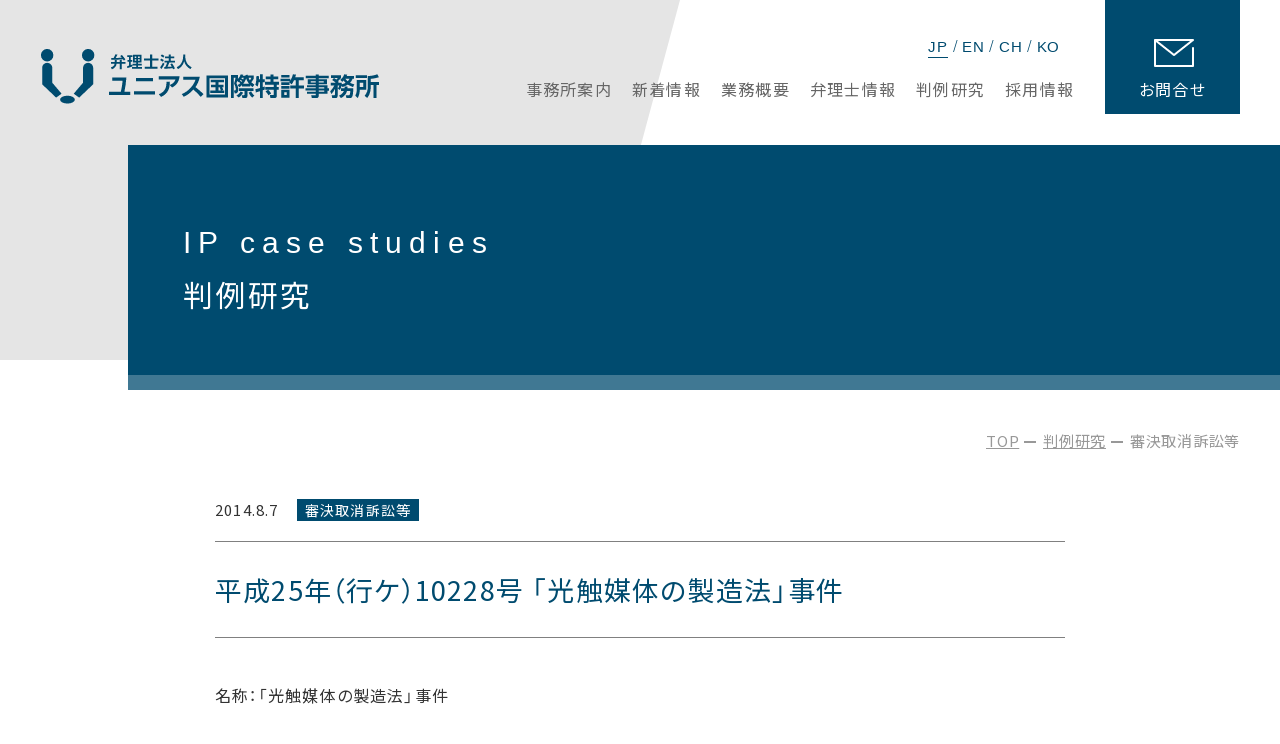

--- FILE ---
content_type: text/html; charset=UTF-8
request_url: https://unius-pa.com/decision_cancellation/2860/
body_size: 31936
content:
<!DOCTYPE html>
<html lang="ja">

<head>
	<meta http-equiv="x-ua-compatible" content="ie=edge">
	<meta name="viewport" content="width=device-width, initial-scale=1">
	<!-- Google Tag Manager -->

	<!-- End Google Tag Manager -->
	<meta name="format-detection" content="telephone=no">
	<meta property="og:image" content="https://www.unius-pa.com/img/ogp.png">
	<link rel="shortcut icon" href="/favicon.ico" type="image/x-icon">
	<link rel="stylesheet" type="text/css" href="/css/common.css" media="all">
	<link rel="stylesheet" type="text/css" href="/css/base.css" media="all">
	<link rel="preconnect" href="https://fonts.googleapis.com">
	<link rel="preconnect" href="https://fonts.gstatic.com" crossorigin>
	<link rel="stylesheet" href="https://cdn.jsdelivr.net/npm/yakuhanjp@3.4.1/dist/css/yakuhanjp-noto.min.css">
	<link rel="stylesheet" href="https://fonts.googleapis.com/css2?family=Noto+Sans+JP:wght@300;400;500&display=swap&subset=japanese"><title>平成25年（行ケ）10228号 「光触媒体の製造法」事件 | 判例研究 | ユニアス国際特許事務所</title>
<meta name="description" content="平成25年（行ケ）10228号 「光触媒体の製造法」事件のページです。弁理士が全て責任をもって対応する新大阪の国際特許事務所">
<meta name="keywords" content="平成25年（行ケ）10228号 「光触媒体の製造法」事件,特許,国際特許,特許業務法人,ユニアス国際特許事務所,ユニアス">
<meta property="og:url" content="https://www.unius-pa.com/case/">
<meta property="og:title" content="平成25年（行ケ）10228号 「光触媒体の製造法」事件 | 判例研究 | ユニアス国際特許事務所">
<meta property="og:type" content="article">
<meta property="og:description" content="平成25年（行ケ）10228号 「光触媒体の製造法」事件のページです。弁理士が全て責任をもって対応する新大阪の国際特許事務所">
<script>
(function(i,s,o,g,r,a,m){i['GoogleAnalyticsObject']=r;i[r]=i[r]||function(){
(i[r].q=i[r].q||[]).push(arguments)},i[r].l=1*new Date();a=s.createElement(o),
m=s.getElementsByTagName(o)[0];a.async=1;a.src=g;m.parentNode.insertBefore(a,m)
})(window,document,'script','//www.google-analytics.com/analytics.js','ga');
ga('create', 'UA-150474543-1');
ga('send', 'pageview');
</script>
<script type="text/javascript">
  var _gaq = _gaq || [];
  _gaq.push(['_setAccount', 'UA-30407178-1']);
  _gaq.push(['_trackPageview']);
  (function() {
    var ga = document.createElement('script'); ga.type = 'text/javascript'; ga.async = true;
    ga.src = ('https:' == document.location.protocol ? 'https://ssl' : 'http://www') + '.google-analytics.com/ga.js';
    var s = document.getElementsByTagName('script')[0]; s.parentNode.insertBefore(ga, s);
  })();
</script>
<meta name='robots' content='max-image-preview:large' />
<script type="text/javascript">
window._wpemojiSettings = {"baseUrl":"https:\/\/s.w.org\/images\/core\/emoji\/14.0.0\/72x72\/","ext":".png","svgUrl":"https:\/\/s.w.org\/images\/core\/emoji\/14.0.0\/svg\/","svgExt":".svg","source":{"concatemoji":"https:\/\/unius-pa.com\/wp\/wp-includes\/js\/wp-emoji-release.min.js?ver=6.1.9"}};
/*! This file is auto-generated */
!function(e,a,t){var n,r,o,i=a.createElement("canvas"),p=i.getContext&&i.getContext("2d");function s(e,t){var a=String.fromCharCode,e=(p.clearRect(0,0,i.width,i.height),p.fillText(a.apply(this,e),0,0),i.toDataURL());return p.clearRect(0,0,i.width,i.height),p.fillText(a.apply(this,t),0,0),e===i.toDataURL()}function c(e){var t=a.createElement("script");t.src=e,t.defer=t.type="text/javascript",a.getElementsByTagName("head")[0].appendChild(t)}for(o=Array("flag","emoji"),t.supports={everything:!0,everythingExceptFlag:!0},r=0;r<o.length;r++)t.supports[o[r]]=function(e){if(p&&p.fillText)switch(p.textBaseline="top",p.font="600 32px Arial",e){case"flag":return s([127987,65039,8205,9895,65039],[127987,65039,8203,9895,65039])?!1:!s([55356,56826,55356,56819],[55356,56826,8203,55356,56819])&&!s([55356,57332,56128,56423,56128,56418,56128,56421,56128,56430,56128,56423,56128,56447],[55356,57332,8203,56128,56423,8203,56128,56418,8203,56128,56421,8203,56128,56430,8203,56128,56423,8203,56128,56447]);case"emoji":return!s([129777,127995,8205,129778,127999],[129777,127995,8203,129778,127999])}return!1}(o[r]),t.supports.everything=t.supports.everything&&t.supports[o[r]],"flag"!==o[r]&&(t.supports.everythingExceptFlag=t.supports.everythingExceptFlag&&t.supports[o[r]]);t.supports.everythingExceptFlag=t.supports.everythingExceptFlag&&!t.supports.flag,t.DOMReady=!1,t.readyCallback=function(){t.DOMReady=!0},t.supports.everything||(n=function(){t.readyCallback()},a.addEventListener?(a.addEventListener("DOMContentLoaded",n,!1),e.addEventListener("load",n,!1)):(e.attachEvent("onload",n),a.attachEvent("onreadystatechange",function(){"complete"===a.readyState&&t.readyCallback()})),(e=t.source||{}).concatemoji?c(e.concatemoji):e.wpemoji&&e.twemoji&&(c(e.twemoji),c(e.wpemoji)))}(window,document,window._wpemojiSettings);
</script>
<style type="text/css">
img.wp-smiley,
img.emoji {
	display: inline !important;
	border: none !important;
	box-shadow: none !important;
	height: 1em !important;
	width: 1em !important;
	margin: 0 0.07em !important;
	vertical-align: -0.1em !important;
	background: none !important;
	padding: 0 !important;
}
</style>
	<link rel='stylesheet' id='wp-block-library-css' href='https://unius-pa.com/wp/wp-includes/css/dist/block-library/style.min.css?ver=6.1.9' type='text/css' media='all' />
<link rel='stylesheet' id='classic-theme-styles-css' href='https://unius-pa.com/wp/wp-includes/css/classic-themes.min.css?ver=1' type='text/css' media='all' />
<style id='global-styles-inline-css' type='text/css'>
body{--wp--preset--color--black: #000000;--wp--preset--color--cyan-bluish-gray: #abb8c3;--wp--preset--color--white: #ffffff;--wp--preset--color--pale-pink: #f78da7;--wp--preset--color--vivid-red: #cf2e2e;--wp--preset--color--luminous-vivid-orange: #ff6900;--wp--preset--color--luminous-vivid-amber: #fcb900;--wp--preset--color--light-green-cyan: #7bdcb5;--wp--preset--color--vivid-green-cyan: #00d084;--wp--preset--color--pale-cyan-blue: #8ed1fc;--wp--preset--color--vivid-cyan-blue: #0693e3;--wp--preset--color--vivid-purple: #9b51e0;--wp--preset--gradient--vivid-cyan-blue-to-vivid-purple: linear-gradient(135deg,rgba(6,147,227,1) 0%,rgb(155,81,224) 100%);--wp--preset--gradient--light-green-cyan-to-vivid-green-cyan: linear-gradient(135deg,rgb(122,220,180) 0%,rgb(0,208,130) 100%);--wp--preset--gradient--luminous-vivid-amber-to-luminous-vivid-orange: linear-gradient(135deg,rgba(252,185,0,1) 0%,rgba(255,105,0,1) 100%);--wp--preset--gradient--luminous-vivid-orange-to-vivid-red: linear-gradient(135deg,rgba(255,105,0,1) 0%,rgb(207,46,46) 100%);--wp--preset--gradient--very-light-gray-to-cyan-bluish-gray: linear-gradient(135deg,rgb(238,238,238) 0%,rgb(169,184,195) 100%);--wp--preset--gradient--cool-to-warm-spectrum: linear-gradient(135deg,rgb(74,234,220) 0%,rgb(151,120,209) 20%,rgb(207,42,186) 40%,rgb(238,44,130) 60%,rgb(251,105,98) 80%,rgb(254,248,76) 100%);--wp--preset--gradient--blush-light-purple: linear-gradient(135deg,rgb(255,206,236) 0%,rgb(152,150,240) 100%);--wp--preset--gradient--blush-bordeaux: linear-gradient(135deg,rgb(254,205,165) 0%,rgb(254,45,45) 50%,rgb(107,0,62) 100%);--wp--preset--gradient--luminous-dusk: linear-gradient(135deg,rgb(255,203,112) 0%,rgb(199,81,192) 50%,rgb(65,88,208) 100%);--wp--preset--gradient--pale-ocean: linear-gradient(135deg,rgb(255,245,203) 0%,rgb(182,227,212) 50%,rgb(51,167,181) 100%);--wp--preset--gradient--electric-grass: linear-gradient(135deg,rgb(202,248,128) 0%,rgb(113,206,126) 100%);--wp--preset--gradient--midnight: linear-gradient(135deg,rgb(2,3,129) 0%,rgb(40,116,252) 100%);--wp--preset--duotone--dark-grayscale: url('#wp-duotone-dark-grayscale');--wp--preset--duotone--grayscale: url('#wp-duotone-grayscale');--wp--preset--duotone--purple-yellow: url('#wp-duotone-purple-yellow');--wp--preset--duotone--blue-red: url('#wp-duotone-blue-red');--wp--preset--duotone--midnight: url('#wp-duotone-midnight');--wp--preset--duotone--magenta-yellow: url('#wp-duotone-magenta-yellow');--wp--preset--duotone--purple-green: url('#wp-duotone-purple-green');--wp--preset--duotone--blue-orange: url('#wp-duotone-blue-orange');--wp--preset--font-size--small: 13px;--wp--preset--font-size--medium: 20px;--wp--preset--font-size--large: 36px;--wp--preset--font-size--x-large: 42px;--wp--preset--spacing--20: 0.44rem;--wp--preset--spacing--30: 0.67rem;--wp--preset--spacing--40: 1rem;--wp--preset--spacing--50: 1.5rem;--wp--preset--spacing--60: 2.25rem;--wp--preset--spacing--70: 3.38rem;--wp--preset--spacing--80: 5.06rem;}:where(.is-layout-flex){gap: 0.5em;}body .is-layout-flow > .alignleft{float: left;margin-inline-start: 0;margin-inline-end: 2em;}body .is-layout-flow > .alignright{float: right;margin-inline-start: 2em;margin-inline-end: 0;}body .is-layout-flow > .aligncenter{margin-left: auto !important;margin-right: auto !important;}body .is-layout-constrained > .alignleft{float: left;margin-inline-start: 0;margin-inline-end: 2em;}body .is-layout-constrained > .alignright{float: right;margin-inline-start: 2em;margin-inline-end: 0;}body .is-layout-constrained > .aligncenter{margin-left: auto !important;margin-right: auto !important;}body .is-layout-constrained > :where(:not(.alignleft):not(.alignright):not(.alignfull)){max-width: var(--wp--style--global--content-size);margin-left: auto !important;margin-right: auto !important;}body .is-layout-constrained > .alignwide{max-width: var(--wp--style--global--wide-size);}body .is-layout-flex{display: flex;}body .is-layout-flex{flex-wrap: wrap;align-items: center;}body .is-layout-flex > *{margin: 0;}:where(.wp-block-columns.is-layout-flex){gap: 2em;}.has-black-color{color: var(--wp--preset--color--black) !important;}.has-cyan-bluish-gray-color{color: var(--wp--preset--color--cyan-bluish-gray) !important;}.has-white-color{color: var(--wp--preset--color--white) !important;}.has-pale-pink-color{color: var(--wp--preset--color--pale-pink) !important;}.has-vivid-red-color{color: var(--wp--preset--color--vivid-red) !important;}.has-luminous-vivid-orange-color{color: var(--wp--preset--color--luminous-vivid-orange) !important;}.has-luminous-vivid-amber-color{color: var(--wp--preset--color--luminous-vivid-amber) !important;}.has-light-green-cyan-color{color: var(--wp--preset--color--light-green-cyan) !important;}.has-vivid-green-cyan-color{color: var(--wp--preset--color--vivid-green-cyan) !important;}.has-pale-cyan-blue-color{color: var(--wp--preset--color--pale-cyan-blue) !important;}.has-vivid-cyan-blue-color{color: var(--wp--preset--color--vivid-cyan-blue) !important;}.has-vivid-purple-color{color: var(--wp--preset--color--vivid-purple) !important;}.has-black-background-color{background-color: var(--wp--preset--color--black) !important;}.has-cyan-bluish-gray-background-color{background-color: var(--wp--preset--color--cyan-bluish-gray) !important;}.has-white-background-color{background-color: var(--wp--preset--color--white) !important;}.has-pale-pink-background-color{background-color: var(--wp--preset--color--pale-pink) !important;}.has-vivid-red-background-color{background-color: var(--wp--preset--color--vivid-red) !important;}.has-luminous-vivid-orange-background-color{background-color: var(--wp--preset--color--luminous-vivid-orange) !important;}.has-luminous-vivid-amber-background-color{background-color: var(--wp--preset--color--luminous-vivid-amber) !important;}.has-light-green-cyan-background-color{background-color: var(--wp--preset--color--light-green-cyan) !important;}.has-vivid-green-cyan-background-color{background-color: var(--wp--preset--color--vivid-green-cyan) !important;}.has-pale-cyan-blue-background-color{background-color: var(--wp--preset--color--pale-cyan-blue) !important;}.has-vivid-cyan-blue-background-color{background-color: var(--wp--preset--color--vivid-cyan-blue) !important;}.has-vivid-purple-background-color{background-color: var(--wp--preset--color--vivid-purple) !important;}.has-black-border-color{border-color: var(--wp--preset--color--black) !important;}.has-cyan-bluish-gray-border-color{border-color: var(--wp--preset--color--cyan-bluish-gray) !important;}.has-white-border-color{border-color: var(--wp--preset--color--white) !important;}.has-pale-pink-border-color{border-color: var(--wp--preset--color--pale-pink) !important;}.has-vivid-red-border-color{border-color: var(--wp--preset--color--vivid-red) !important;}.has-luminous-vivid-orange-border-color{border-color: var(--wp--preset--color--luminous-vivid-orange) !important;}.has-luminous-vivid-amber-border-color{border-color: var(--wp--preset--color--luminous-vivid-amber) !important;}.has-light-green-cyan-border-color{border-color: var(--wp--preset--color--light-green-cyan) !important;}.has-vivid-green-cyan-border-color{border-color: var(--wp--preset--color--vivid-green-cyan) !important;}.has-pale-cyan-blue-border-color{border-color: var(--wp--preset--color--pale-cyan-blue) !important;}.has-vivid-cyan-blue-border-color{border-color: var(--wp--preset--color--vivid-cyan-blue) !important;}.has-vivid-purple-border-color{border-color: var(--wp--preset--color--vivid-purple) !important;}.has-vivid-cyan-blue-to-vivid-purple-gradient-background{background: var(--wp--preset--gradient--vivid-cyan-blue-to-vivid-purple) !important;}.has-light-green-cyan-to-vivid-green-cyan-gradient-background{background: var(--wp--preset--gradient--light-green-cyan-to-vivid-green-cyan) !important;}.has-luminous-vivid-amber-to-luminous-vivid-orange-gradient-background{background: var(--wp--preset--gradient--luminous-vivid-amber-to-luminous-vivid-orange) !important;}.has-luminous-vivid-orange-to-vivid-red-gradient-background{background: var(--wp--preset--gradient--luminous-vivid-orange-to-vivid-red) !important;}.has-very-light-gray-to-cyan-bluish-gray-gradient-background{background: var(--wp--preset--gradient--very-light-gray-to-cyan-bluish-gray) !important;}.has-cool-to-warm-spectrum-gradient-background{background: var(--wp--preset--gradient--cool-to-warm-spectrum) !important;}.has-blush-light-purple-gradient-background{background: var(--wp--preset--gradient--blush-light-purple) !important;}.has-blush-bordeaux-gradient-background{background: var(--wp--preset--gradient--blush-bordeaux) !important;}.has-luminous-dusk-gradient-background{background: var(--wp--preset--gradient--luminous-dusk) !important;}.has-pale-ocean-gradient-background{background: var(--wp--preset--gradient--pale-ocean) !important;}.has-electric-grass-gradient-background{background: var(--wp--preset--gradient--electric-grass) !important;}.has-midnight-gradient-background{background: var(--wp--preset--gradient--midnight) !important;}.has-small-font-size{font-size: var(--wp--preset--font-size--small) !important;}.has-medium-font-size{font-size: var(--wp--preset--font-size--medium) !important;}.has-large-font-size{font-size: var(--wp--preset--font-size--large) !important;}.has-x-large-font-size{font-size: var(--wp--preset--font-size--x-large) !important;}
.wp-block-navigation a:where(:not(.wp-element-button)){color: inherit;}
:where(.wp-block-columns.is-layout-flex){gap: 2em;}
.wp-block-pullquote{font-size: 1.5em;line-height: 1.6;}
</style>
<link rel="https://api.w.org/" href="https://unius-pa.com/wp-json/" /><link rel="alternate" type="application/json" href="https://unius-pa.com/wp-json/wp/v2/posts/2860" /><link rel="EditURI" type="application/rsd+xml" title="RSD" href="https://unius-pa.com/wp/xmlrpc.php?rsd" />
<link rel="wlwmanifest" type="application/wlwmanifest+xml" href="https://unius-pa.com/wp/wp-includes/wlwmanifest.xml" />
<meta name="generator" content="WordPress 6.1.9" />
<link rel="canonical" href="https://unius-pa.com/decision_cancellation/2860/" />
<link rel='shortlink' href='https://unius-pa.com/?p=2860' />
<link rel="alternate" type="application/json+oembed" href="https://unius-pa.com/wp-json/oembed/1.0/embed?url=https%3A%2F%2Funius-pa.com%2Fdecision_cancellation%2F2860%2F" />
<link rel="alternate" type="text/xml+oembed" href="https://unius-pa.com/wp-json/oembed/1.0/embed?url=https%3A%2F%2Funius-pa.com%2Fdecision_cancellation%2F2860%2F&#038;format=xml" />
</head>

<body id="case" class="is-case">
    <!-- Google Tag Manager (noscript) -->

    <!-- End Google Tag Manager (noscript) -->
    <div class="waraper">


        <header>
	<div class="header_inner clearfix">
		<div class="logo_box">
			<p class="logo"><a href="/"><img class="resize logo" src="/img/logo.svg" alt="ユニアス国際特許事務所"></a></p>
		</div>
		<nav class="lang_nav">
			<ul class="clearfix">
				<li class="active"><a href="/">JP</a></li>
				<li><a href="/eng/">EN</a></li>
				<li><a href="/chn/">CH</a></li>
				<li><a href="/kor/">KO</a></li>
			</ul>
		</nav>
		<nav class="contact_nav">
			<a href="/contact/"><span>お問合せ</span></a>
		</nav>
		<div class="btn_smp">
			<a class="menu-trigger">
				<span></span>
				<span></span>
				<span></span>
			</a>
		</div>
		<nav class="header_nav">
			<ul class="clearfix">
				<li class="office"><a href="/office/"><span>事務所案内</span></a></li>
				<li class="news"><a href="/news/"><span>新着情報</span></a></li>
				<li class="business"><a href="/business/"><span>業務概要</span></a></li>
				<li class="staff"><a href="/staff/"><span>弁理士情報</span></a></li>
				<li class="case"><a href="/case/"><span>判例研究</span></a></li>
				<li class="recruit"><a href="/recruit/"><span>採用情報</span></a></li>
			</ul>
		</nav>
	</div>
</header>
        <main>
            <section class="main_waraper">
                <section class="page_ttlwrap">
                    <div class="inner">
                        <h1><span class="en">IP case studies</span>判例研究</h1>
                    </div>
                </section>
                <section class="main_content">
                    <div class="pan_wrap clearfix">
                        <ul>
                            <li><a href="/">TOP</a></li>
                            <li><a href="/case/">判例研究</a></li>
                            <li>審決取消訴訟等</li>
                        </ul>
                    </div>
                    <div class="cont_wrap">
                        <div class="cont_inner">

                            <div class="post_cont_wrap clearfix">
                                <section class="post_detail">
                                                                                <div class="post_detail_head">
                                                <div class="post_detail_head_info clearfix">
                                                    <time class="post-date" datetime="2014.08.07">2014.8.7</time>
                                                    <p class="post_category">審決取消訴訟等</p>
                                                </div>
                                                <h1 class="post_ttl">平成25年（行ケ）10228号 「光触媒体の製造法」事件</h1>
                                            </div>
                                            <div class="post_detail_body">
                                                <div class="post_detail_container">
                                                    <p>名称：「光触媒体の製造法」事件<br />
審決取消請求事件<br />
知財高裁：平成２５年（行ケ）１０２２８号 判決日：平成２６年５月２９日<br />
判決：請求認容（無効審決の取消）<br />
条文：特許法３８条、１２３条１項２号<br />
キーワード：共同発明者、行政の技術指導<br />
［事案の概要］<br />
本件は、特許法３８条違反を理由とする無効審決の取消しが認容された事案である。技術<br />
指導した行政への特許を受ける権利ないしは特許権の一部帰属の有無が争点となっていた。<br />
［請求項２］（請求項１は前訴で無効確定）<br />
基体上に、光触媒によって分解されない結着剤からなる第一層を設け、該第一層の上に、<br />
光触媒とアモルファス型過酸化チタンゾルとの混合物を用いて調製した第二層を設けること<br />
を特徴とする光触媒体の製造法。<br />
［主な争点］<br />
共同出願要件違反に関する審決の認定判断の誤り（取消事由）<br />
［特許庁の判断（審決）］<br />
審決では，「本件特許に係る発明の完成にはＣの技術指導に関与があったことが認められ，<br />
Ｃの技術指導とは無関係に本件特許に係る発明がなされたものということはできず，本件訂<br />
正発明は本件確認書第１条の「技術指導関連発明」であるとし，さらに，本件確認書第２条<br />
の「当該発明を独自に行ったことについて事前に知事の同意を得るものとする。」との規定に<br />
よれば，原告らは，本件特許は，技術指導関連発明でありセンターとは無関係に独自に発明<br />
を行ったと主張する以上，第２条の規定により事前に知事の同意を得なければならないこと<br />
になるのに，原告らは，知事の同意が得られたことについては証明してこなかったとし，佐<br />
賀県が本件訂正発明について特許を受ける権利を有し，少なくとも本件特許の出願人である」<br />
旨を認定判断した。<br />
［裁判所の判断（本判決）］<br />
裁判所は，次のように判示して，審決を取消した。<br />
１．「技術指導関連発明」の意義について<br />
「そうすると，本件確認書における「技術指導関連発明」とは，単に技術指導に関連して<br />
得られた発明を意味するものにすぎないと解するのが相当である。<br />
…そして，証拠…によれば，本件訂正発明はＣによる技術指導に関連したものと認められ<br />
るので，本件訂正発明は，本件確認書の「技術指導関連発明」に該当し，本件確認書の適用<br />
を受けるものであるといえる。」<br />
２．Ｃが本件訂正発明の発明者であるかどうかについて<br />
「そうすると，本件訂正発明が，上記 認定のとおり本件確認書の「技術指導関連発明」<br />
に該当するとしても，本件訂正発明の発明者が誰であるかによって，適用されるべき本件確<br />
認書の条項が異なることとなる。」<br />
「以上によれば，本件明細書には，アモルファス型過酸化チタンゾルの製造方法やアモル<br />
ファス型過酸化チタンゾルからの酸化チタンゾルの製造方法の記載もあるものの，本件訂正<br />
発明の特徴的部分は，光触媒を基体に接着させるためのバインダーとしてアモルファス型過<br />
酸化チタンゾルを用い，これにより，光触媒粒子をあらゆる基体上に，その光触媒機能を損<br />
なわせることなく，強固に，かつ，長期間にわたって担持させることができる点にあるもの<br />
と認められる。」<br />
「他方，…Ｃを発明者とする発明に係る特許公報やＣらの論文等には，アモルファス型過<br />
酸化チタンゾルをバインダーとして用いることに関する記載も示唆もない。」<br />
「…，Ｃの証言によっても，Ｃが技術指導をした内容は，あくまでＰＴＡ溶液（アモルフ<br />
ァス型過酸化チタンゾル）やＰＡゾル（アナターゼ型酸化チタンゾル）を製造し，これらを<br />
利用して光触媒（酸化チタン膜）を製造する方法やそのコーティング方法，及び，せいぜい<br />
ＰＡゾルにおいて，アナターゼ型の酸化チタンの結晶が，ＰＴＡ溶液に分散しているものが<br />
存在することなどにとどまり…，基体に対する高い接着力を実現するという課題の解決のた<br />
めに，アモルファス型過酸化チタンゾル（ＰＴＡ溶液）を光触媒と混合して用いること，す<br />
なわちバインダーとして用いることまでは及んでいないものと解される。」<br />
「…なお，…上記記載及び証拠に照らすと，上記公報にはアモルファス型過酸化チタンゾ<br />
ルを調製する方法が記載されているものと認められる。そうすると，アモルファス型過酸化<br />
チタンゾル及びその製造方法自体は本件特許の出願前から公知であったものと認められる。<br />
また，Ｃ自身も，…アモルファス型過酸化チタンゾルの製造方法について発表した旨証言し<br />
ている。したがって，Ｃは，アモルファス型過酸化チタンゾルの存在やその製造方法に関し<br />
ては，公知の物及び方法について指導したにすぎないものと認められる。」<br />
「そうすると，上記発明特定事項は，単に本件訂正発明９における光触媒としての酸化チ<br />
タンゾルについて，本件特許の出願前のみならず，Ｃによる技術指導以前に既に公知となっ<br />
ていた製法により得られるものとして特定したにすぎず，しかも，これを用いることにより<br />
顕著な作用効果をもたらすものとも認められない。したがって，上記の発明特定事項は，本<br />
件訂正発明９の特徴的部分に該当するということはできず，上記事項がＣの発明でありかつ<br />
Ｃが同事項につき技術指導をしたとしても，Ｃは本件訂正発明９の特徴的部分の完成に創作<br />
的に寄与したものとはいえず，したがって，同発明の共同発明者であるとはいえない。本件<br />
訂正発明５についても，…Ｃが本件訂正発明５の共同発明者であるとはいえない。」<br />
３．本件確認書第２条の解釈について<br />
「上記 認定のとおり，Ｃは本件訂正発明の発明者とは認められないので，本件訂正発明<br />
の発明者はＢ（及びＡ）であり，Ｂは被指導企業の者であるから，本件訂正発明に係る特許<br />
を受ける権利のうちＢの持分については，本件確認書第２条の適用があることとなる。そし<br />
て，原告らは，本件特許の出願に当たり，事前に佐賀県知事の同意を得ていない…。<br />
…以上の佐賀県の行動状況に照らすと，本件確認書第１条の規定における第２条に該当す<br />
る場合とは，佐賀県知事の同意を得なかった場合を意味するものではなく，むしろ被指導企<br />
業の者が独自に行った技術指導関連発明に関する場合を意味するものと解釈するのが合理的<br />
である。このように解すると，…特許法の原則とも整合的である。<br />
そうすると，原告らが本件特許を出願するに当たり，佐賀県知事の同意を得なかったから<br />
といって，それにより直ちに本件訂正発明について特許を受ける権利ないしは本件特許権が<br />
佐賀県知事に帰属することとなるということはできない（本件確認書第２条に定める佐賀県<br />
知事の同意を得るとの手続に違反したかどうかの問題が残るだけである。）。」<br />
［コメント］<br />
審決では確認書規定中の同意の欠如を理由に形式的に判断していたが、本判決では、確認<br />
書の規定や指導者の関与の程度について発明の内容に踏み込んで実質的に判断し、審決を取<br />
消した。なお両当事者間での本件絡みの特許係争は米国や台湾等でも生じている模様である。<br />
&nbsp;</p>

                                                                                                            <div class="post_pdf_box clearfix">
                                                            <p class="text"> 平成25年（行ケ）10228号 「光触媒体の製造法」事件</p>
                                                            <p class="btn"><a href="https://www.unius-pa.com/wp/wp-content/uploads/h25_gyouke_10228-1.pdf" target="_blank">PDFは<br class="pcTab_on">こちら</a></p>
                                                        </div>
                                                    
                                                </div>

                                            </div>

                                            <div class="post_detail_pager">
                                                <ul class="clearfix">
                                                    <li><a href="/case/">判例研究</a></li>
                                                </ul>
                                            </div>
                                        
                                                                    </section>
                            </div>

                        </div>
                    </div>
                </section>
            </section>

            <section class="pftcontact_wrap">
                <div class="inner clearfix">
                    <div class="ttl_box">
                        <h2><span class="en">Contact</span>お問合せ</h2>
                    </div>
                    <div class="cont_box">
                        <div class="cont_box_inner clearfix">
                            <div class="item it_mail">
                                <p class="ttl"><span>メールでのお問合せ</span></p>
                                <p class="link"><a href="/contact/">お問合せフォーム</a></p>
                            </div>
                            <div class="item it_tel">
                                <p class="ttl"><span>お電話でのお問合せ</span></p>
                                <p class="link"><a href="tel:06-6838-0505">06-6838-0505</a></p>
                            </div>
                        </div>
                    </div>
                </div>
            </section>
        </main>
        <footer>
<div class="footer_bottom">
	<div class="footer_inner clearfix">
		<div class="other_link">
			<p><a href="/privacy/">プライバシーポリシー</a></p>
		</div>
		<p class="copy">Copyright(C) UNIUS Patent Attorneys Office All rights reserved.</p>
	</div>
</div>
</footer>
<p id="back-top"><a href="body"></a></p>

    </div>
    <script type="text/javascript" src="/js/jquery-3.6.0.min.js"></script>
    <script type="text/javascript" src="/js/module.js"></script>
    <script type="text/javascript" src="/js/allcommon.js"></script>
    <script>
        $(window).on('load resize', function() {
            clearTimeout(checkResizeShot);
            checkResizeShot = setTimeout(resizingShot, 100);
        });

        function resizingShot() {
            var MWWidth = window.innerWidth;

            if (MWWidth >= WWidthTab) {

            } else if (MWWidth >= WWidthSm && MWWidth < WWidthTab) {

            } else {

            }
        }
    </script>
</body>

</html>

--- FILE ---
content_type: text/css
request_url: https://unius-pa.com/css/common.css
body_size: 8012
content:
@charset "utf-8";
/* ===================================================================
     リセットCSS
=================================================================== */
/*--- reset ---*/
html {
	/*overflow-y: scroll;*/
}
html, body, div, span, object, iframe,
h1, h2, h3, h4, h5, h6, p, blockquote, pre,
abbr, address, cite, code,
del, dfn, em, img, ins, kbd, q, samp,
small, strong, sub, sup, var,
b, i,
dl, dt, dd, ol, ul, li,
fieldset, form, label, legend,
table, caption, tbody, tfoot, thead, tr, th, td,
article, aside, canvas, details, figcaption, figure, 
footer, header, hgroup, menu, nav, section, summary,
time, mark, audio, video {
	margin: 0;
	padding: 0;
	box-sizing: border-box;
}
main {
	display: block;
	margin: 0;
	padding: 0;
}
address,caption,cite,code,dfn,em,strong,th,var {
	font-style: normal;
}
table {
	border-collapse: collapse;
	border-spacing: 0;
}
caption,th {
	text-align: left;
}
q:before,q:after {
	content: '';
}
object,
embed {
	vertical-align: top;
}
hr,legend {
	display: none;
}
h1,h2,h3,h4,h5,h6 {
	font-size: 100%;
}
img,abbr,acronym,fieldset {
	border: 0;
}
img {
	vertical-align:bottom;
}
li {
	list-style-type: none;
}
a:focus {
	outline: none;
}


/* ===================================================================
     汎用クラス
=================================================================== */

/*--- マージン指定 ---*/
.mar_5t {margin-top: 5px;}
.mar_10t {margin-top: 10px;}
.mar_15t {margin-top: 15px;}
.mar_20t {margin-top: 20px;}
.mar_25t {margin-top: 25px;}
.mar_30t {margin-top: 30px;}
.mar_35t {margin-top: 35px;}
.mar_40t {margin-top: 40px;}
.mar_45t {margin-top: 45px;}
.mar_50t {margin-top: 50px;}
.mar_55t {margin-top: 55px;}
.mar_60t {margin-top: 60px;}
.mar_70t {margin-top: 70px;}
.mar_80t {margin-top: 80px;}
.mar_90t {margin-top: 90px;}
.mar_100t {margin-top: 100px;}

.mar_5b {margin-bottom: 5px;}
.mar_10b {margin-bottom: 10px;}
.mar_15b {margin-bottom: 15px;}
.mar_20b {margin-bottom: 20px;}
.mar_25b {margin-bottom: 25px;}
.mar_30b {margin-bottom: 30px;}
.mar_35b {margin-bottom: 35px;}
.mar_40b {margin-bottom: 40px;}
.mar_45b {margin-bottom: 45px;}
.mar_50b {margin-bottom: 50px;}
.mar_55b {margin-bottom: 55px;}
.mar_60b {margin-bottom: 60px;}
.mar_70b {margin-bottom: 70px;}
.mar_80b {margin-bottom: 80px;}
.mar_90b {margin-bottom: 90px;}
.mar_100b {margin-bottom: 100px;}

.mar_5l {margin-left: 5px;}
.mar_10l {margin-left: 10px;}
.mar_15l {margin-left: 15px;}
.mar_20l {margin-left: 20px;}
.mar_25l {margin-left: 25px;}
.mar_30l {margin-left: 30px;}
.mar_35l {margin-left: 35px;}
.mar_40l {margin-left: 40px;}
.mar_45l {margin-left: 45px;}
.mar_50l {margin-left: 50px;}
.mar_55l {margin-left: 55px;}
.mar_60l {margin-left: 60px;}
.mar_70l {margin-left: 70px;}
.mar_80l {margin-left: 80px;}
.mar_90l {margin-left: 90px;}
.mar_100l {margin-left: 100px;}

.mar_5r {margin-right: 5px;}
.mar_10r {margin-right: 10px;}
.mar_15r {margin-right: 15px;}
.mar_20r {margin-right: 20px;}
.mar_25r {margin-right: 25px;}
.mar_30r {margin-right: 30px;}
.mar_35r {margin-right: 35px;}
.mar_40r {margin-right: 40px;}
.mar_45r {margin-right: 45px;}
.mar_50r {margin-right: 50px;}
.mar_55r {margin-right: 55px;}
.mar_60r {margin-right: 60px;}
.mar_70r {margin-right: 70px;}
.mar_80r {margin-right: 80px;}
.mar_90r {margin-right: 90px;}
.mar_100r {margin-right: 100px;}

.mar_lr_auto {margin-left: auto; margin-right: auto;}

/*--- フロート指定 ---*/
.float_r {float: right;}
.float_l {float: left;}
.clear_b {clear: both;}

/*--- clearfix ---*/
.clearfix:after {
  content: "";
  clear: both;
  display: block;
}

/*--- テキスト指定 ---*/
.text_center {text-align: center;}
.text_right {text-align: right;}
.text_left {text-align: left;}
.font_normal {font-weight: normal;}
.font_bold {font-weight: bold;}
.justify {
	text-align: justify;
	text-justify: inter-ideograph;
}
.vertical_middle {vertical-align: middle;}

/*--- インデント指定 ---*/
.text_indent_1 {
	text-indent: -1em;
	padding-left: 1em;
}
.text_indent_1_5 {
	text-indent: -1em;
	padding-left: 1.5em;
}
.text_indent_2 {
	text-indent: -2em;
	padding-left: 2em;
}
.list_indent_1 li {
	text-indent: -1em;
	padding-left: 1em;
	margin-bottom: 0.5em;
}
.list_indent_1 li:last-child {
	margin-bottom: 0;
}

/*--- イメージマウスオーバー透過処理 ---*/
a img:hover{opacity:0.7; transition: opacity .3s ease-in-out;}
a.noOpacity img:hover{opacity:1;}
.opacity img {cursor: pointer; transition: opacity .3s ease-in-out;}
.opacity img:hover {opacity: 0.7;}

/*--- 画像可変指定 ---*/
.resize {
	max-width: 100%;
	width:100%;
	height: auto;
}
.resize2 {
	max-width: 100%;
	height: auto;
}

/*--- デバイス別表示指定 ---*/
.pc_on {display: block;}
.pcTab_on {display: block;}
.tab_on {display: none;}
.tabSmp_on {display: none;}
.smp_on {display: none;}
.pcSmp_on {display: block;}

.pc_on_inl {display: inline;}
.pcTab_on_inl {display: inline;}
.tab_on_inl {display: none;}
.tabSmp_on_inl {display: none;}
.smp_on_inl {display: none;}
.pcSmp_on_inl {display: inline;}

/* 電話テキスト */
.tel_text_pcTab {display: inline;}
.tel_text_smp {display: none;}

/* 電話ボタン */
.tel_btn_smp {display: none;}

/*--- トップへ戻る ---*/
#back-top {
    position: fixed;
	bottom: 3%;
	right: 3%;
	z-index: 10;
}
#back-top a {
	width: 54px;
	height: 54px;
	border-radius: 8px;
	background: rgba(0, 0, 0, 0.5);
	display: block;
	-webkit-transition: 1s;
	-moz-transition: 1s;
	transition: 1s;
}
#back-top a::after {
    display: block;
    content: '';
    position: absolute;
    top: calc(50% - 2px);
    left: calc(50% + 3px);
    width: 12px;
    height: 12px;
    border-top: 1px solid #fff;
    border-right: 1px solid #fff;
    -webkit-transform: rotate(-45deg) translate(-50%, -50%);
	-ms-transform: rotate(-45deg) translate(-50%, -50%);
    transform: rotate(-45deg) translate(-50%, -50%);
}
#back-top span:hover {
	opacity: 0.7;
}

/*--- その他 ---*/
.icon {
	vertical-align: middle;
	margin-left: 3px;
}
.click_div {
	cursor: pointer;
}
sub.baseline {
	font-size: 75%;
	vertical-align: baseline;
}

@media screen and (min-width: 768px) and (max-width: 1200px) {
/*--- 画像可変指定 ---*/
.resize {
	max-width: 100%;
	width:100%;
	height: auto;
}

/*--- デバイス別表示指定 ---*/
.pc_on {display: none;}
.pcTab_on {display: block;}
.tab_on {display: block;}
.tabSmp_on {display: block;}
.smp_on {display: none;}
.pcSmp_on {display: none;}

.pc_on_inl {display: none;}
.pcTab_on_inl {display: inline;}
.tab_on_inl {display: inline;}
.tabSmp_on_inl {display: inline;}
.smp_on_inl {display: none;}
.pcSmp_on_inl {display: none;}
}

@media screen and (max-width: 767px) {
/*--- 画像可変指定 ---*/
.resize {
	max-width: 100%;
	width:100%;
	height: auto;
}

/*--- デバイス別表示指定 ---*/
.pc_on {display: none;}
.pcTab_on {display: none;}
.tab_on {display: none;}
.tabSmp_on {display: block;}
.smp_on {display: block;}
.pcSmp_on {display: block;}

.pc_on_inl {display: none;}
.pcTab_on_inl {display: none;}
.tab_on_inl {display: none;}
.tabSmp_on_inl {display: inline;}
.smp_on_inl {display: inline;}
.pcSmp_on_inl {display: inline;}

/* 電話テキスト */
.tel_text_pcTab {display: none;}
.tel_text_smp {display: inline;}
.tel_text_smp a {color: #000; text-decoration: underline;}

/* 電話ボタン */
.tel_btn_smp {display: inline;}

/* スクロールエリア */
.scroll_box {
	overflow-x: auto;
}
.scroll_box::-webkit-scrollbar {
	height: 5px;
}
.scroll_box::-webkit-scrollbar-track {
	border-radius: 5px;
	background: #e2e2e2;
}
.scroll_box::-webkit-scrollbar-thumb {
	border-radius: 5px;
	background: #ccc;
}
.scroll_box div {
	margin-bottom: 2px;
}

/*--- トップへ戻る ---*/
#back-top {
	bottom: 2%;
	right: 2%;
}

}


/* ===================================================================
     印刷CSS
=================================================================== */
@media print {
#back-top, .vegas-overlay {
	display: none !important;
}
main {
	width: 1200px;
}
}

--- FILE ---
content_type: text/css
request_url: https://unius-pa.com/css/base.css
body_size: 63684
content:
@charset "utf-8";
/* ===================================================================
     BASE CSS
=================================================================== */
html {
	font-size: 62.5%;
}
body {
	color: #333;
	font-size: 150%;
	font-family: YakuHanJP_Noto, "Noto Sans JP", "Hiragino Sans", "Hiragino Kaku Gothic ProN", Meiryo, sans-serif;
	line-height: 2.13;
	letter-spacing: 0.08em;
	font-feature-settings: "palt";
	position: relative;
}
a {
	color: #007DC5;
	text-decoration: none;
	transition: opacity .3s ease-in-out;
}
a:hover {
	/*text-decoration: underline;*/
	/*transition: opacity .1s ease-in-out;*/
}
@media screen and (min-width: 768px) and (max-width: 1200px) {
body {
}
}
@media screen and (max-width: 767px) {
body {
	font-size: 140%;
	line-height: 1.6;
}
}

/* = Selected Text
----------------------------------------------- */
::selection {
	background:#F4B17F; /* Safari */
}
::-moz-selection {
	background:#F4B17F; /* Firefox */
}


/* -----------------------------------------------------------
	汎用
----------------------------------------------------------- */
.icon_pdf {
	width: 14px;
	vertical-align: text-bottom;
	margin-left: 6px;
}
.icon_blank {
	position: relative;
	color: #333;
	text-decoration: underline;
}
.icon_blank:hover {
	text-decoration: none;
}
.icon_blank::after {
	content: '';
    display: inline-block;
    width: 16px;
    height: 13px;
    margin-left: 5px;
    background: url(../img/ico_target.svg) no-repeat center;
}
.icon_pagelink {
	width: 12px;
}
.fadein {
	opacity: 0;
}
.opfadein {
	opacity: 0;
}
.spacing {
	letter-spacing: -0.03em;
}
.text_keisen {
	letter-spacing: 0!important;
    transform: scale(4, 0.2);
    transform-origin: left;
    display: inline-block;
    margin-right: 4em;
}
.line_through {
	color: red;
	text-decoration: line-through;
}
.line_through span {
	color: #000;
}

/* btn_link */
.btn_link {
    width: 100%;
	margin-left: auto;
	margin-right: auto;
}
.btn_link a {
    display: block;
    height: 42px;
	max-width: 280px;
    line-height: 42px;
	text-align: center;
	box-sizing: border-box;
    color: #666;
	border: 1px solid #666;
	background: #fff;
    position: relative;
}
.btn_link a::after{
    content: '';
    display: inline-block;
    width: 17px;
    height: 19px;
    position: absolute;
    top: 10px;
    right: 16px;
    background: url(../img/icon_triangle_g.svg) no-repeat center;
    background-size: contain;
}
.btn_link.textjp a {
	font-family: YakuHanJP_Noto, "Noto Sans JP", "Hiragino Sans", "Hiragino Kaku Gothic ProN", Meiryo, sans-serif;
}
.btn_link a:hover {
    opacity: 0.7;
}
.btn_link a:hover::after{
    right: 16px;
}
.text_note {
	font-size: 80%;
}
.lin_hei_nomal {
	line-height: 1.6;
}
.linktel {
	color: #333;
	pointer-events: none;
}
@media screen and (min-width: 768px) and (max-width: 1200px) {
.linktel {
	pointer-events: auto;
}
.btn_link a {
	font-size: 14px;
}
}
@media screen and (max-width: 767px) {
.btn_link a {
	line-height: 36px;
	height: 36px;
	font-size: 14px;
}
.btn_link a::after {
	top: 8px;
}
.linktel {
	pointer-events: auto;
}
}

/* -----------------------------------------------------------
	header
----------------------------------------------------------- */
header {
	width: 100%;
	height: 145px;
	position: fixed;
	top: 0;
	left: 0;
	z-index: 10;
	/*background: #fff;*/
	transition: background-color 0.8s ease;
}
header .header_inner {
	width: 100%;
	/*height: 120px;*/
	position: fixed;
}
header .header_inner .logo {
	width: 370px;
	position: absolute;
	top: 24px;
	left: 40px;
	/*transition: all 1s ease;*/
}
header .lang_nav {
	position: absolute;
	right: 220px;
    top: 30px;
}
header .lang_nav ul li {
	display: inline-block;
}
header .lang_nav ul li {
	position: relative;
	margin: 0 5px;
}
header .lang_nav ul li::after {
	position: absolute;
    top: 3px;
    right: -11px;
    display: block;
    content: '/';
	line-height: 1;
	font-size: 12px;
	color: #004b6f;
}
header .lang_nav ul li:last-child {
	margin-right: 0;
}
header .lang_nav ul li:last-child::after {
	display: none;
}
header .lang_nav ul li a {
	color: #004b6f;
	font-size: 15px;
	display: block;
	line-height: 1.4;
	letter-spacing: 0.05em;
	font-family: Helvetica, Arial, sans-serif;
}
header .lang_nav ul li.active a {
	border-bottom: 1px solid #004b6f;
}
header .lang_nav ul li a:hover {
	border-bottom: 1px solid #004b6f;
}
header .contact_nav {
	position: absolute;
	right: 40px;
	top: 0;
}
header .contact_nav a {
	display: block;
	width: 135px;
	height: 114px;
	background: #004b6f;
	color: #fff;
	font-size: 16px;
	text-align: center;
	padding-top: 72px;
	box-sizing: border-box;
}
header .contact_nav a span {
	position: relative;
}
header .contact_nav a span::after {
	content: '';
    display: inline-block;
    width: 40px;
    height: 28px;
    position: absolute;
    top: -38px;
    left: 15px;
    background: url(../img/icon_mail.svg) no-repeat center;
    background-size: contain;
}
header .contact_nav a:hover {
	opacity: .7;
}
header .header_nav {
	margin-right: 190px;
    float: right;
    margin-top: 65px;
}
header .header_nav ul li {
	display: inline-block;
	padding-right: 27px;
}
header .header_nav ul li a {
	color: #666666;
	display: block;
	padding: 16px 0 20px;
	line-height: 1.1;
	font-size: 16px;
	position: relative;
}
header .header_nav ul li a span {
	position: relative;
    display: block;
}
.header_nav ul li a span:after {
	position: absolute;
   bottom: -4px;
   left: 0;
   z-index: 2;
   display: block;
   width: 100%;
   content: "";
   border-bottom: #004b6f 2px solid;
   
   -webkit-transform-origin: right top;
   -moz-transform-origin: right top;
   -o-transform-origin: right top;
   -ms-transform-origin: right top;
   transform-origin: right top;
   
   -webkit-transform: scale(0,1);
   -moz-transform: scale(0,1);
   -o-transform: scale(0,1);
   -ms-transform: scale(0,1);
   transform: scale(0,1);
   
   -webkit-transition: transform .3s ease;
   -moz-transition: transform .3s ease;
   -o-transition: transform .3s ease;
   transition: transform .3s ease;
}
.header_nav ul li a:hover span:after {
	webkit-transform-origin: left top;
   -moz-transform-origin: left top;
   -o-transform-origin: left top;
   -ms-transform-origin: left top;
   transform-origin: left top;
   
   -webkit-transform: scale(1,1);
   -moz-transform: scale(1,1);
   -o-transform: scale(1,1);
   -ms-transform: scale(1,1);
   transform: scale(1,1);
}

/* active */
#business .header_nav ul li.business a span:after {
	/*-webkit-transform: scale(1,1);
	-moz-transform: scale(1,1);
	-o-transform: scale(1,1);
	-ms-transform: scale(1,1);
	transform: scale(1,1);*/
}
#company .header_nav ul li.company a span:after {
	/*-webkit-transform: scale(1,1);
	-moz-transform: scale(1,1);
	-o-transform: scale(1,1);
	-ms-transform: scale(1,1);
	transform: scale(1,1);*/
}
/* END active */

/*--- ハンバーガー ---*/
.btn_smp {
	width: 36px;
	float: right;
	position: absolute;
    right: 4%;
    top: 15px;
	z-index: 2;
	display:  none;
}
.menu-trigger,
.menu-trigger span {
	display: inline-block;
	transition: all .4s;
	box-sizing: border-box;
}
.menu-trigger {
	position: relative;
	width: 36px;
	height: 22px;
}
.menu-trigger span {
	position: absolute;
	left: 0;
	width: 100%;
	height: 2px;
	background-color: #004b6f;
	/*border-radius: 4px;*/
}
.menu-trigger span:nth-of-type(1) {
	top: 0;
}
.menu-trigger span:nth-of-type(2) {
	top: 9px;
}
.menu-trigger span:nth-of-type(3) {
	bottom: 0;
}
.menu-trigger::after {
	position: absolute;
	left: 0;
	bottom: -22px;
	content: 'MENU';
	display: block;
	width: 100%;
	color: #004b6f;
	font-size: 11px;
	text-decoration: none;
	text-align: center;
	transition: all .4s;
}
.menu-trigger.menu_active::after {
	content: 'CLOSE';
}
.menu-trigger.menu_active span:nth-of-type(1) {
	-webkit-transform: translateY(9px) rotate(-45deg);
	transform: translateY(9px) rotate(-45deg);
}
.menu-trigger.menu_active span:nth-of-type(2) {
	opacity: 0;
}
.menu-trigger.menu_active span:nth-of-type(3) {
	-webkit-transform: translateY(-9px) rotate(45deg);
	transform: translateY(-9px) rotate(45deg);
}


/* スクロール後 */
header.sml {
	background: #fff;
}
@media screen and (min-width: 1201px) and (max-width: 1400px) {
header .header_inner .logo {
	width: 340px;
	left: 20px;
}
header .header_nav ul li {
	padding-right: 16px;
}
}
@media screen and (min-width: 768px) and (max-width: 1200px) {
header {
	height: 90px;
}
header.header_active .header_inner {
	height: 100vh;
}
header .header_inner .logo {
	max-width: 280px;
	left: 2%;
	top: 10px;
}
header .btn_smp {
	display: block;
	top: 26px;
	right: 120px;
}
header .lang_nav {
	right: 190px;
    top: 24px;
}
header .contact_nav {
	right: 0;
}
header .contact_nav a {
	width: 100px;
    height: 90px;
	font-size: 13px;
    padding-top: 57px;
}
header .contact_nav a span::after {
	width: 34px;
    height: 24px;
}
header .header_nav.gnav_active {
	display: block;
}
header .header_nav {
	display: none;
	margin-right: 0;
    float: none;
    margin-top: 0;
    padding: 0 4%;
    overflow-y: auto;
    height: 100%;
    background: #fff;
}
header .header_nav ul {
	display: flex;
    flex-wrap: wrap;
    justify-content: space-between;
	margin: 200px auto 0;
	max-width: 700px;
}
header .header_nav ul li {
	display: block;
	padding-right: 0;
	width: 50%;
	margin-bottom: 30px;
}
header .header_nav ul li a {
	/*pointer-events:none;*/
	padding: 16px 14px;
	text-align: center;
}
header .header_nav ul li a span:after {
	display: none;
}
}
@media screen and (max-width: 767px) {
header {
	height: 70px;
}
header.header_active .header_inner {
	height: 100vh;
}
header .header_inner .logo {
	max-width: 180px;
	top: 10px;
	left: 2%;
	right: auto;
}
header .btn_smp {
	display: block;
	right: 82px;
}
header .lang_nav {
	left: 50%;
	right: auto;
    top: 90px;
	display: none;
	transform: translateX(-50%);
}
header.header_active .lang_nav {
	display: block;
}
header .lang_nav ul li {
	margin: 0 10px;
}
header .lang_nav ul li a {
	font-size: 14px;
}
header .contact_nav {
	right: 0;
}
header .contact_nav a {
	width: 70px;
    height: 70px;
    font-size: 11px;
    padding-top: 40px;
}
header .contact_nav a span::after {
	width: 28px;
    height: 20px;
	top: -27px;
    left: 12px;
}
header .header_nav.gnav_active {
	display: block;
}
header .header_nav.gnav_active ul li a {
	color: #333;
}
header.header_active .menu-trigger span {
}
header.header_active .menu-trigger::after {
}
header .header_nav {
	display: none;
	margin-right: 0;
	float: none;
	margin-top: 0;
	padding: 0 4%;
	overflow-y: auto;
	height: 100%;
	background: #fff;
}
header .header_nav ul {
	margin: 160px auto 0;
	max-width: 600px;
}
header .header_nav ul li {
	display: block;
	padding-right: 0;
	margin-bottom: 10px;
}
header .header_nav ul li a {
	/*pointer-events:none;*/
	padding: 16px 14px;
	text-align: center;
}
header .header_nav ul li a:hover {
	opacity: 1;
}
header.sml .header_nav ul li a span:after {
	display: none;
}
}

@keyframes header_on {
	100% { top:0; left: 0; opacity:1; }
}
@keyframes header_nav_on {
	100% { top:0; opacity:1; }
}

/* -----------------------------------------------------------
	pftcontact
----------------------------------------------------------- */
.pftcontact_wrap {
	position: relative;
}
.pftcontact_wrap .inner {
	
}
.pftcontact_wrap::before {
	display: block;
    content: '';
    width: 50%;
    height: 100%;
    position: absolute;
    top: 0;
    left: 0;
    background: #004b6f;
    z-index: -1;
}
.pftcontact_wrap::after {
	display: block;
    content: '';
    width: 50%;
    height: 100%;
    position: absolute;
    top: 0;
    right: 0;
    background: #407893;
    z-index: -1;
}
.pftcontact_wrap .inner {
	max-width: 1200px;
	width: 90%;
	margin: 0 auto;
	color: #fff;
}
.pftcontact_wrap .ttl_box {
	width: 240px;
	float: left;
	padding-top: 60px;
}
.pftcontact_wrap .ttl_box h2 {
	font-size: 30px;
	font-weight: normal;
	line-height: 1.2;
	letter-spacing: 0.1em;
}
.pftcontact_wrap .ttl_box h2 .en {
	font-family: Helvetica, Arial, sans-serif;
	font-size: 32px;
	letter-spacing: 0.18em;
	display: block;
	margin-bottom: 8px;
}
.pftcontact_wrap .cont_box {
	width: calc(100% - 240px);
	float: left;
	background: #407893;
	padding-left: 13%;
	padding: 50px 0 50px 13%;
}
.pftcontact_wrap .cont_box .item {
	width: 100%;
	max-width: 330px;
	float: left;
}
.pftcontact_wrap .cont_box .item.it_tel {
	margin-left: 9%;
}
.pftcontact_wrap .cont_box .item .ttl {
	font-size: 19px;
	position: relative;
}
.pftcontact_wrap .cont_box .item .ttl {
	font-size: 19px;
	letter-spacing: 0.1em;
	text-align: center;
	margin-bottom: 14px;
}
.pftcontact_wrap .cont_box .item.it_mail .ttl span {
	position: relative;
	padding-left: 55px;
	padding-right: 15px
}
.pftcontact_wrap .cont_box .item.it_mail .ttl span::after {
	content: '';
    display: inline-block;
    width: 40px;
    height: 28px;
    position: absolute;
    top: 0;
    left: 0;
    background: url(../img/icon_mail.svg) no-repeat center;
    background-size: contain;
}
.pftcontact_wrap .cont_box .item.it_tel .ttl span {
	position: relative;
	padding-left: 52px;
	padding-right: 22px
}
.pftcontact_wrap .cont_box .item.it_tel .ttl span::after {
	content: '';
    display: inline-block;
    width: 40px;
    height: 33px;
    position: absolute;
    top: 0;
    left: 0;
    background: url(../img/icon_tel.svg) no-repeat center;
    background-size: contain;
}
.pftcontact_wrap .cont_box .item .link a {
	display: block;
	font-size: 16px;
	color: #fff;
	letter-spacing: 0.12em;
	line-height: 54px;
	text-align: center;
	border: 1px solid #fff;
	position: relative;
}
.pftcontact_wrap .cont_box .item .link a::after {
	content: '';
    display: inline-block;
    width: 16px;
    height: 18px;
    position: absolute;
    top: 19px;
    right: 16px;
    background: url(../img/icon_triangle.svg) no-repeat center;
    background-size: contain;
}
.pftcontact_wrap .cont_box .item .link a:hover {
	opacity: .7;
}
.pftcontact_wrap .cont_box .item.it_tel .link a {
	font-family: Helvetica, Arial, sans-serif;
	font-size: 22px;
	font-weight: bold;
	cursor: auto;
	pointer-events: none;
}

@media screen and (max-width: 1300px) {
.pftcontact_wrap .cont_box {
	padding-left: 8%;
}
}
@media screen and (min-width: 768px) and (max-width: 1200px) {
.pftcontact_wrap .ttl_box {
	width: 180px;
}
.pftcontact_wrap .ttl_box h2 {
	font-size: 22px;
}
.pftcontact_wrap .ttl_box h2 .en {
	font-size: 24px;
}
.pftcontact_wrap .cont_box {
	width: calc(100% - 200px);
	padding: 50px 0;
}
.pftcontact_wrap .cont_box .cont_box_inner {
	max-width: 760px;
	width: 90%;
	margin: 0 auto;
	margin-left: 10%;
}
.pftcontact_wrap .cont_box .item {
	width: 48%;
	max-width: 100%;
}
.pftcontact_wrap .cont_box .item.it_tel {
	margin-left: 4%;
}
.pftcontact_wrap .cont_box .item .ttl {
	font-size: 16px;
}
.pftcontact_wrap .cont_box .item.it_mail .ttl span {
	padding-left: 36px;
	padding-right: 0;
}
.pftcontact_wrap .cont_box .item.it_mail .ttl span::after {
	width: 29px;
    height: 20px;
	top: 5px;
}
.pftcontact_wrap .cont_box .item.it_tel .ttl span {
	padding-left: 36px;
	padding-right: 0;
}
.pftcontact_wrap .cont_box .item.it_tel .ttl span::after {
	width: 25px;
    height: 25px;
}
.pftcontact_wrap .cont_box .item .link a {
	font-size: 15px;
}
.pftcontact_wrap .cont_box .item.it_tel .link a {
	font-size: 18px;
}
.pftcontact_wrap .cont_box .item .link a::after {
	right: 10px;
}
}
@media screen and (max-width: 767px) {
.pftcontact_wrap {
	padding: 0;
}
.pftcontact_wrap .inner {
	width: 100%;
}
.pftcontact_wrap .ttl_box {
	width: 100%;
	float: none;
	padding: 20px 0;
	background: #004b6f;
}
.pftcontact_wrap .ttl_box h2 {
	text-align: center;
	font-size: 16px;
}
.pftcontact_wrap .ttl_box h2 .en {
	font-size: 23px;
	letter-spacing: 0.1em;
	margin-bottom: 4px;
}
.pftcontact_wrap .cont_box {
	padding: 30px 0;
	width: 100%;
	float: none;
}
.pftcontact_wrap .cont_box .item {
	width: 80%;
	margin: 0 auto;
	float: none;
}
.pftcontact_wrap .cont_box .item .ttl {
	font-size: 15px;
	margin-bottom: 10px;
}
.pftcontact_wrap .cont_box .item.it_mail {
	margin-bottom: 30px;
}
.pftcontact_wrap .cont_box .item.it_mail .ttl span {
	padding-left: 35px;
	padding-right: 0;
}
.pftcontact_wrap .cont_box .item.it_mail .ttl span::after {
	width: 26px;
    height: 18px;
	top: 3px;
}
.pftcontact_wrap .cont_box .item.it_tel {
	margin-left: auto;
}
.pftcontact_wrap .cont_box .item.it_tel .ttl span {
	padding-left: 32px;
	padding-right: 0;
}
.pftcontact_wrap .cont_box .item.it_tel .ttl span::after {
	width: 22px;
    height: 22px;
}
.pftcontact_wrap .cont_box .item .link a {
	font-size: 13px;
	letter-spacing: 0;
	line-height: 36px;
}
.pftcontact_wrap .cont_box .item.it_tel .link a {
	font-size: 16px;
	letter-spacing: 0.1em;
	pointer-events: auto;
}
.pftcontact_wrap .cont_box .item .link a::after {
	width: 12px;
    height: 14px;
	top: 11px;
    right: 9px;
}
}



/* -----------------------------------------------------------
	commute_wrap
----------------------------------------------------------- */
.commute_wrap {
	padding: 80px 0;
	background: #004b6f;
}
.commute_wrap .btn_link a {
	max-width: 330px;
	height: 54px;
	line-height: 54px;
	margin: 0 auto;
	background: none;
	border: 1px solid #fff;
	color: #fff;
}
.commute_wrap .btn_link a::after {
	top: 18px;
	background: url(../img/icon_triangle.svg) no-repeat center;
}
@media screen and (min-width: 768px) and (max-width: 1200px) {
.commute_wrap {
	padding: 50px 0;
}
}
@media screen and (max-width: 767px) {
.commute_wrap {
	padding: 30px 0;
}
.commute_wrap .btn_link a {
	max-width: 280px;
	line-height: 36px;
    height: 36px;
}
.commute_wrap .btn_link a::after {
	top: 8px;
}
}


/* -----------------------------------------------------------
	footer
----------------------------------------------------------- */
footer {
	background: #e5e5e5;
}
footer .footer_top {
	padding: 80px 0 90px;
}
footer .footer_top .footer_inner {
	max-width: 1270px;
	width: 94%;
	margin: 0 auto;
}
footer .footer_top .footer_company {
	width: 40%;
	float: left;
}
footer .footer_top .footer_company .footer_logo {
	max-width: 435px;
}
footer .footer_top .footer_link {
	float: right;
	margin-top: 30px;
}
footer .footer_top .footer_link ul li {
	display: inline-block;
	margin-left: 20px;
}
footer .footer_top .footer_link ul li:first-child {
	margin-left: 0;
}
footer .footer_top .footer_link ul li a {
	color: #666666;
	font-weight: bold;
	font-size: 13px;
	padding-left: 15px;
	position: relative;
}
footer .footer_top .footer_link ul li a:hover {
	opacity: .7;
}
footer .footer_top .footer_link ul li a::before {
	display: block;
    content: '';
    position: absolute;
    top: 50%;
    left: 0;
    width: 6px;
    height: 6px;
    margin-top: -3px;
    border-top: 2px solid #808080;
    border-right: 2px solid #808080;
    -webkit-transform: rotate(45deg);
    transform: rotate(45deg);
}
footer .footer_bottom {
	background: #808080;
	padding: 16px 0;
}
footer .footer_bottom .footer_inner {
	width: 94%;
	margin: 0 auto;
}
footer .footer_bottom .other_link {
	float: left;
}
footer .footer_bottom .other_link p {
	display: inline-block;
	margin-right: 20px;
}
footer .footer_bottom .other_link p a {
	color: #fff;
	font-size: 11px;
}
footer .footer_bottom .other_link p a:hover {
	opacity: .7;
}
footer .copy {
	width: 450px;
	float: right;
	font-family: Helvetica, Arial, sans-serif;
	color: #fff;
	font-size: 10px;
	letter-spacing: 0.2em;
	text-align: right;
}
@media screen and (min-width: 768px) and (max-width: 1200px) {
footer .footer_top {
	padding: 40px 0 40px;
}
footer .footer_top .footer_company {
	width: 100%;
	float: none;
	margin-top: 50px;
}
footer .footer_top .footer_company .footer_logo {
	margin: 0 auto;
	max-width: 350px;
}
footer .footer_top .footer_link {
	width: 100%;
	float: none;
	text-align: center;
	margin: 0 auto;
}
}
@media screen and (max-width: 767px) {
footer {
}
footer .footer_top {
	padding: 30px 0 20px;
}
footer .footer_top .footer_inner {
	width: 90%;
}
footer .footer_top .footer_company {
	width: 100%;
	text-align: center;
}
footer .footer_top .footer_company .footer_logo {
	max-width: 220px;
	margin: 0 auto;
}
footer .footer_top .footer_link {
	float: none;
	width: 100%;
	margin-bottom: 20px;
	margin-top: 0;
}
footer .footer_top .footer_link ul {
	display: flex;
	justify-content: center;
	align-items: center;
	flex-wrap: wrap;
}
footer .footer_top .footer_link ul li,
footer .footer_top .footer_link ul li:first-child {
	margin: 0 10px 20px;
}
footer .footer_bottom .other_link {
	text-align: center;
	float: none;
}
footer .footer_bottom .other_link p {
	margin: 0 6px;
}
footer .copy {
	width: 100%;
	float: none;
	margin-top: 20px;
	letter-spacing: 0;
	font-size: 10px;
	text-align: center;
}
}

/* -----------------------------------------------------------
	waraper
----------------------------------------------------------- */
.waraper {
	position: relative;
}
.waraper::before {
	position: absolute;
	display: block;
    content: '';
	top: 0;
	left: 0;
	width: 680px;
	height: 360px;
	background-image: url("../img/bg_header.svg");
	background-repeat: no-repeat;
	background-size: 100%;
	z-index: -1;
}
@media screen and (min-width: 768px) and (max-width: 1200px) {
.waraper::before {
	width: 56%;
	height: 300px;
}
}
@media screen and (max-width: 767px) {
.waraper::before {
	width: 225px;
	height: 160px;
}
}


/* -----------------------------------------------------------
	page_ttl
----------------------------------------------------------- */
.page_ttlwrap {
	position: relative;
	margin-bottom: 35px;
	width: 100%;
	height: 245px;
	overflow: hidden;
}
.page_ttlwrap .inner {
	position: absolute;
	left: 0;
	top: 0;
	margin-left: calc(50vw - 600px);
	width: 100%;
	height: 245px;
	background: #004b6f;
	border-bottom: 15px solid #407893;
}
.page_ttlwrap .inner h1 {
	color: #fff;
	font-size: 30px;
	font-weight: normal;
	line-height: 1.2;
	letter-spacing: 0.08em;
	margin: 80px 0 0 55px;
}
.page_ttlwrap .inner h1 .en {
	display: block;
	font-family: Helvetica, Arial, sans-serif;
	margin-bottom: 15px;
	letter-spacing: 0.24em;
}
@media screen and (min-width: 1201px) and (max-width: 1400px) {
.page_ttlwrap .inner {
	left: auto;
	right: 0;
	margin-left: 0;
	width: 90%;
}
}
@media screen and (min-width: 768px) and (max-width: 1200px) {
.page_ttlwrap {
	height: 210px;
}
.page_ttlwrap .inner {
	left: auto;
	right: 0;
	margin-left: 0;
	width: 90%;
	height: 210px;
}
.page_ttlwrap .inner h1 {
	font-size: 24px;
	margin: 68px 0 0 55px;
}
}
@media screen and (max-width: 767px) {
.page_ttlwrap {
	height: 90px;
	margin-bottom: 0;
}
.page_ttlwrap .inner {
	left: auto;
	right: 0;
	margin-left: 0;
	width: 90%;
	height: 90px;
	border-bottom: 8px solid #407893;
}
.page_ttlwrap .inner h1 {
	font-size: 16px;
	margin: 20px 0 0 20px;
}
.page_ttlwrap .inner h1 .en {
	margin-bottom: 6px;
	letter-spacing: 0.1em;
}
}

/* -----------------------------------------------------------
	pan_wrap
----------------------------------------------------------- */
.pan_wrap {
	max-width: 1200px;
	margin: 0 auto;
	letter-spacing: 0.05em;
}
.pan_wrap ul {
	float: right;
}
.pan_wrap ul li {
	text-align: right;
	display: inline-block;
	margin-right: 20px;
	color: #989898;
}
.pan_wrap ul li:last-child {
	margin-right: 0;
}
.pan_wrap ul li a {
	color: #989898;
	text-decoration: underline;
	position: relative;
}
.pan_wrap ul li a:hover {
	opacity: .7;
}
.pan_wrap ul li a::after {
	position: absolute;
	top: 11px;
	right: -17px;
	left: auto;
	content: '';
	width: 12px;
	height: 2px;
	background: #989898;
}
@media screen and (min-width: 768px) and (max-width: 1200px) {
.pan_wrap {
	max-width: 94%;
	right: 3%;
	top: 0;
	font-size: 13px;
}
}
@media screen and (max-width: 767px) {
.pan_wrap {
	right: 5%;
	top: 0;
	width: 90%;
	overflow-x: scroll;
	padding-bottom: 3px;
	/* IE, Edge 対応 */
	-ms-overflow-style: none;
	/* Firefox 対応 */
	scrollbar-width: none;
}
.pan_wrap::-webkit-scrollbar {
	display:none;
}
.pan_wrap ul {
	white-space:nowrap;
}
.pan_wrap ul li {
	font-size: 10px;
	display: inline-block;
}
.pan_wrap ul li a::after {
	top: 7px;
	width: 8px;
    height: 1px;
}
}

/* -----------------------------------------------------------
	mian
----------------------------------------------------------- */
main {
	padding-top: 145px;
}
.main_waraper {
	background-image: url(../img/bg_main_1.svg);
    background-repeat: no-repeat;
	background-position: right bottom;
    background-size: 255px;
}
.main_content {
	padding-bottom: 210px;
}
.cont_wrap {
	padding-top: 42px;
}
.cont_inner {
	max-width: 1200px;
	width: 94%;
	margin: 0 auto 0;
}

/* ttl genera */
.ttl_general_1 {
	font-size: 30px;
	font-weight: 400;
	color: #666666;
	text-align: center;
	letter-spacing: 0.08em;
	line-height: 1.6;
	position: relative;
}
.ttl_general_1::before {
	display: block;
    content: '';
	position: absolute;
	width: 150px;
	height: 2px;
	bottom: -12px;
	left: 50%;
	transform: translateX(-50%);
	background: #004b6f;
}
/* END ttl genera */

/* fir_copy */
.fir_copy .ttl {
	font-size: 25px;
	font-weight: 400;
	line-height: 1.7;
	letter-spacing: 0.06em;
}
.fir_copy .text {
	font-size: 17px;
	margin-top: 20px;
	letter-spacing: 0.05em;
}
/* END fir_copy */
@media screen and (min-width: 768px) and (max-width: 1200px) {
main {
	padding-top: 120px;
}
.main_content {
	/*padding-top: 50px;*/
}
.cont_inner {	
}

/* ttl genera */
.ttl_general_1 {
	font-size: 26px;
}
/* END ttl genera */

/* fir_copy */
.fir_copy .ttl {
	font-size: 23px;
}
.fir_copy .text {
	font-size: 15px;
}
/* END fir_copy */
}
@media screen and (max-width: 767px) {
main {
	padding-top: 90px;
}
.main_waraper {
	background-size: 90px;
}
.main_content {
	padding-bottom: 70px;
}
.cont_wrap {
	padding-top: 30px;
}
.cont_inner {
	width: 90%;
	margin: 0 auto 0;
}

/* ttl genera */
.ttl_general_1 {
	font-size: 22px;
}
.ttl_general_1::before {
	width: 120px;
}
/* END ttl genera */

/* fir_copy */
.fir_copy .ttl {
	font-size: 18px;
}
.fir_copy .text {
	font-size: 14px;
	letter-spacing: 0.08em;
}
/* END fir_copy */
}

/* -----------------------------------------------------------
	common
----------------------------------------------------------- */
.cont_wrap .fullwid {
	overflow: hidden;
}
.cont_wrap .fullwid_inner {
	min-height: 400px;
	max-width: 2100px;
	margin: 0 auto;
	position: relative;
}

/* -----------------------------------------------------------
	fir_capt
----------------------------------------------------------- */
.cont_wrap .fir_capt {
	font-size: 28px;
	letter-spacing: 0.15em;
	line-height: 1.8;
	text-align: center;
	font-weight: normal;
	margin-bottom: 90px;
}
@media screen and (min-width: 768px) and (max-width: 1200px) {
.cont_wrap .fir_capt {
	font-size: 22px;
	margin-bottom: 50px;
}
}
@media screen and (max-width: 767px) {
.cont_wrap .fir_capt {
	font-size: 18px;
	margin-bottom: 30px;
	letter-spacing: 0.08em;
}
}

/* -----------------------------------------------------------
	link_wrap
----------------------------------------------------------- */
.cont_wrap .link_wrap {
	
}
.cont_wrap .link_wrap ul li {
	width: 49%;
	float: left;
	margin-left: 2%;
	margin-bottom: 2%;
	background: #fff;
}
.cont_wrap .link_wrap ul li:nth-child(2n + 1) {
	margin-left: 0;
}
.cont_wrap .link_wrap ul li a {
	display: block;
	width: 100%;
	height: 270px;
	position: relative;
	background-repeat: no-repeat;
	background-size: cover;
	background-position: center;
}
.cont_wrap .link_wrap ul li a:hover {
	opacity: .7;
}
.cont_wrap .link_wrap ul li a::before {
	display: block;
    content: '';
    width: 100%;
    height: 100%;
    position: absolute;
    top: 0;
    right: 0;
    background: linear-gradient(to bottom, rgba(0, 0, 0, 0) 30%, rgba(0, 0, 0, 0.5) 70%, rgba(0, 0, 0, 0.9) 100%);
}
.cont_wrap .link_wrap ul li a h4 {
	color: #fff;
	font-size: 21px;
	line-height: 1;
	font-weight: normal;
	position: absolute;
    bottom: 23px;
    left: 20px;
}
.cont_wrap .link_wrap ul li a h4 span {
	display: block;
	font-size: 13px;
	font-family: Helvetica, Arial, sans-serif;
	line-height: 1;
	letter-spacing: 0.1em;
	margin-bottom: 5px;
}
@media screen and (min-width: 768px) and (max-width: 1200px) {
.cont_wrap .link_wrap ul li a {
	height: 240px;
}
.cont_wrap .link_wrap ul li a h4 {
	font-size: 18px;
}
.cont_wrap .link_wrap ul li a h4 span {
	font-size: 11px;
}
}
@media screen and (max-width: 767px) {
.cont_wrap .link_wrap ul li a {
	height: 200px;
}
.cont_wrap .link_wrap ul li a h4 {
	font-size: 14px;
	bottom: 14px;
	left: 14px;
	letter-spacing: 0;
}
.cont_wrap .link_wrap ul li a h4 span {
	font-size: 10px;
	line-height: 1.2;
}
}


/* -----------------------------------------------------------
	subpage_nav
----------------------------------------------------------- */
.subpage_nav {
	margin-top: 150px;
}
.subpage_nav ul {
	display: flex;
    justify-content: center;
    flex-wrap: wrap;
}
.subpage_nav li {
	display: inline-block;
	width: calc(72% / 4);
	float: left;
	margin-left: 4%;
	border-bottom: 1px solid #004b6f;
}
.subpage_nav li:nth-child(4n + 1) {
	margin-left: 0
}
.subpage_nav li a {
	display: block;
	color: #004b6f;
	line-height: 1.1;
	letter-spacing: 0.1em;
	position: relative;
	padding: 0 30px 14px 0;
}
.subpage_nav li a::after {
	display: block;
    content: '';
    position: absolute;
    top: 50%;
    right: 16px;
    left: auto;
    width: 12px;
    height: 12px;
    margin-top: -12px;
    border-top: 1px solid #004b6f;
    border-right: 1px solid #004b6f;
    -webkit-transform: rotate(45deg);
    transform: rotate(45deg);
}
.subpage_nav li a:hover {
	opacity: .7;
}
@media screen and (min-width: 768px) and (max-width: 1200px) {
.subpage_nav {
	max-width: 800px;
	margin-left: auto;
	margin-right: auto;
}
.subpage_nav li {
	width: 40%;
	margin-left: 4%;
	margin-bottom: 40px;
}
.subpage_nav li:nth-child(4n + 1) {
	margin-left: 4%;
}
.subpage_nav li:nth-child(2n + 1) {
	margin-left: 0;
}
}
@media screen and (max-width: 767px) {
.subpage_nav {
	margin-top: 50px;
}
.subpage_nav li {
	width: 100%;
	margin-left: 0;
	margin-bottom: 20px;
}
.subpage_nav li:nth-child(4n + 1) {
	margin-left: 0;
}
.subpage_nav li a {
	letter-spacing: 0.05em;
}
}

/* -----------------------------------------------------------
	search_wrap
----------------------------------------------------------- */
.search_wrap {
	margin-top: 60px;
	margin-bottom: 90px;
}
.search_wrap h2 {
	font-size: 25px;
	font-weight: normal;
	color: #004b6f;
	margin-bottom: 8px;
}
.search_wrap .freeword_box {
	margin-bottom: 70px;
}
.search_wrap .freeword_box form {
	max-width: 610px;
	display: flex;
    flex: auto;
    flex-wrap: nowrap;
}
.search_wrap .freeword_box input[type="text"] {
	width: 80%;
    padding: 14px;
    font-size: 16px;
    line-height: 1;
    border: 1px solid #004b6f;
    transition: .4s ease-in-out;
	outline: none;
}
.search_wrap .freeword_box button {
	display: block;
    width: 19%;
    color: #fff;
    background-color: #004b6f;
    border: none;
    padding: 8px;
    font-size: 20px;
    box-shadow: none;
    text-align: center;
	margin-left: 10px;
	cursor: pointer;
}
.search_wrap .freeword_box button:hover {
	opacity: .7;
}

.search_wrap .cate_box h2 {
	margin-bottom: 30px;
}
.search_wrap .cate_box h2 span {
	font-size: 16px;
	color: #333;
	padding-left: 20px;
}
.search_wrap .cate_box .newsletter_box {
	width: 50%;
	max-width: 310px;
	float: left;
	margin-right: 50px;
}
.search_wrap .cate_box .digest_box {
	width: 50%;
	max-width: 560px;
	float: left;
}
.search_wrap .cate_box .text_box {
	min-height: 60px;
}
.search_wrap .cate_box .newsletter_box .text_box .text {
	font-size: 16px;
	line-height: 1.6;
}
.search_wrap .cate_box .digest_box .text_box .text {
	font-size: 21px;
	color: #004b6f;
	line-height: 1.6;
	text-align: center;
}
.search_wrap .cate_box .btn_box {
	display: flex;
    flex: auto;
    flex-wrap: nowrap;
}
.search_wrap .cate_box .btn {
	width: 100%;
	max-width: 300px;
}
.search_wrap .cate_box .btn a {
	display: block;
	line-height: 68px;
	text-align: center;
	color: #004b6f;
	font-size: 18px;
	border: 1px solid #004b6f;
	border-left: none;
}
.search_wrap .cate_box .btn:first-child a {
	border-left: 1px solid #004b6f;
}
.search_wrap .cate_box .btn a:hover,
.search_wrap .cate_box .btn.active a {
	background: #004b6f;
	color: #fff;
}
@media screen and (min-width: 768px) and (max-width: 1000px) {
.search_wrap h2 {
	font-size: 21px;
}
.search_wrap .cate_box h2 span {
	font-size: 14px;
}
.search_wrap .freeword_box input[type="text"] {
	padding: 10px;
	font-size: 15px;
}
.search_wrap .freeword_box button {
	font-size: 16px;
}
.search_wrap .cate_box .digest_box {
	width: 70%;
}
.search_wrap .cate_box .newsletter_box {
	margin-bottom: 30px;
}
.search_wrap .cate_box .text_box {
	min-height: inherit;
	margin-bottom: 8px;
}
.search_wrap .cate_box .btn a {
	line-height: 54px;
	font-size: 15px;
}
}
@media screen and (max-width: 767px) {
.search_wrap {
	margin: 40px 0;
}
.search_wrap h2 {
	font-size: 18px;
	margin-bottom: 10px;
}
.search_wrap .cate_box h2 {
	margin-bottom: 20px;
}
.search_wrap .cate_box h2 span {
	display: block;
	font-size: 12px;
	padding-left: 0;
}
.search_wrap .freeword_box {
	margin-bottom: 40px;
}
.search_wrap .freeword_box input[type="text"] {
	padding: 4px;
	transform-origin: left top;
}
.search_wrap .freeword_box button {
	font-size: 14px;
}
.search_wrap .cate_box .digest_box {
	width: 100%;
}
.search_wrap .cate_box .newsletter_box {
	width: 100%;
	max-width: 100%;
	margin-right: 0;
	margin-top: 10px;
	margin-bottom: 30px;
}
.search_wrap .cate_box .newsletter_box .text_box .text {
	font-size: 14px;
}
.search_wrap .cate_box .text_box {
	min-height: inherit;
	margin-bottom: 8px;
}
.search_wrap .cate_box .digest_box .text_box .text {
	font-size: 17px;
}
.search_wrap .cate_box .btn {
	max-width: 400px;
}
.search_wrap .cate_box .btn a {
	line-height: 36px;
	font-size: 14px;
}
}

/* -----------------------------------------------------------
	postcate_list_wrap
----------------------------------------------------------- */
.postcate_list_wrap {
	margin: 30px 0 80px;
}
.postcate_list_wrap ul {
	display: flex;
    flex: auto;
    flex-wrap: nowrap;
}
.postcate_list_wrap ul li {
	width: 100%;
}
.postcate_list_wrap ul li a {
	display: block;
    line-height: 68px;
    text-align: center;
    color: #004b6f;
    font-size: 18px;
    border: 1px solid #004b6f;
    border-left: none;
}
.postcate_list_wrap ul li:first-child a {
	border-left: 1px solid #004b6f;
}
.postcate_list_wrap ul li a:hover,
.postcate_list_wrap ul li.active a {
	background: #004b6f;
	color: #fff;
}
@media screen and (min-width: 768px) and (max-width: 1000px) {
.postcate_list_wrap ul li a {
	line-height: 54px;
	font-size: 15px;
}
}
@media screen and (max-width: 767px) {
.postcate_list_wrap {
	margin: 20px 0 40px;
}
.postcate_list_wrap ul li a {
	line-height: 36px;
	font-size: 14px;
}
}

/* -----------------------------------------------------------
	post_list_wrap
----------------------------------------------------------- */
.post_list_wrap {
	margin-bottom: 50px;
}
.post_list_wrap .ttl {
	font-size: 25px;
	color: #004b6f;
	width: 120px;
	float: left;
}
.post_list_wrap .post_list {
	width: calc(100% - 130px);
	float: right;
	border-top: 1px solid #808080;
	margin-top: 20px;
}
.post_list_wrap .post_list li {
	padding: 22px 0 22px 20px;
	border-bottom: 1px solid #808080;
}
.post_list_wrap .post_list li a {
	color: #333;
	text-decoration: underline;
}
.post_list_wrap .post_list li a:hover {
	text-decoration: none;
}
.post_list_wrap .post_list li .post_date {
	font-size: 17px;
	display: inline;
}
.post_list_wrap .post_list li .post_category {
    color: #fff;
	font-size: 14px;
	background: #004b6f;
    display: inline-block;
	padding: 0 8px;
    margin-left: 1em;
    line-height: 22px;
    margin-bottom: 14px;
}
.post_list_wrap .post_list li .post_ttl {
	font-size: 16px;
}
.post_list_wrap .post_list li .post_detail_box {
	width: calc(100% - 100px);
	float: left;
}
.post_list_wrap .post_list li .post_pdf_box {
	width: 80px;
	float: right;
	margin-top: 20px;
}
.post_list_wrap .post_list li .post_pdf_box .btn {
	position: relative;
}
.post_list_wrap .post_list li .post_pdf_box .btn:before {
    /*height: 0;
    display: block;
    position: absolute;
    left: 0;
    content: "";
    border-top: solid 6px #fff;
    border-right: solid 6px transparent;
    top: 0;
    z-index: 2;*/
}
.post_list_wrap .post_list li .post_pdf_box .btn a {
	display: block;
	/*background: #004b6f;*/
	color: #fff;
	line-height: 1.2;
	font-size: 14px;
	padding: 6px 10px;
	position: relative;
	text-decoration: none;
	
	background-image: url(../img/bg_pdflink.png);
    background-repeat: no-repeat;
	background-position: left top;
	background-size: 130px;
}
.post_list_wrap .post_list li .post_pdf_box .btn a::after {
	display: block;
    content: '';
    position: absolute;
    top: 50%;
    right: 9px;
    left: auto;
    width: 12px;
    height: 12px;
    margin-top: -6px;
    border-top: 1px solid #fff;
    border-right: 1px solid #fff;
    -webkit-transform: rotate(45deg);
    transform: rotate(45deg);
}
.post_list_wrap .post_list li .post_pdf_box .btn a:hover {
	opacity: .7;
}
.post_list_wrap .post_list li .post_excerpt_box {
	clear: both;
}
.post_list_wrap.typ_news .post_list li .post_detail_box {
	width: 100%;
	float: none;
}
@media screen and (min-width: 768px) and (max-width: 1200px) {
.post_list_wrap .ttl {
	float: none;
	margin-bottom: 10px;
}
.post_list_wrap .post_list {
	float: none;
	width: 100%;
	margin-top: 0;
}
}
@media screen and (max-width: 767px) {
.post_list_wrap .ttl {
	font-size: 18px;
	float: none;
	margin-bottom: 10px;
}
.post_list_wrap .post_list {
	float: none;
	width: 100%;
	margin-top: 0;
}
.post_list_wrap .post_list li {
	padding: 16px 0;
}
.post_list_wrap .post_list li .post_detail_box {
	width: 100%;
	float: none;
}
.post_list_wrap .post_list li .post_date {
	font-size: 13px;
}
.post_list_wrap .post_list li .post_category {
	font-size: 12px;
	line-height: 18px;
	margin-bottom: 8px;
}
.post_list_wrap .post_list li .post_ttl {
	font-size: 14px;
}
.post_list_wrap .post_list li .post_pdf_box {
	width: 118px;
	margin-top: 8px;
}
.post_list_wrap .post_list li .post_pdf_box .btn a {
	font-size: 12px;
}
.post_list_wrap .post_list li .post_pdf_box .btn a::after {
	width: 8px;
    height: 8px;
    margin-top: -4px;
}
}

/* -----------------------------------------------------------
	pager
----------------------------------------------------------- */
.pager ul.pagination {
	text-align: center;
	margin: 0;
	padding: 0;
}
.pager .pagination li {
	margin: 0 2px;
	padding: 0;
	display: inline-block;
	width: 35px;
	height: 35px;
	text-align: center;
	position: relative;
	
}
.pager .pagination li a{
	vertical-align: middle;
	position: absolute;
	top: 0;
	left: 0;
	width: 100%;
	height: 100%;
	text-align: center;
	display:table;
	color: #004b6f;
	text-decoration: none;
	border: 1px solid #004b6f;
	line-height: 35px;
}
.pager .pagination li a span {
	display:table-cell;
	vertical-align:middle;
}
.pager .pagination li .page-numbers.current {
	vertical-align: middle;
	position: absolute;
	top: 0;
	left: 0;
	width: 100%;
	height: 100%;
	text-align: center;
	display:table;
	color: #fff;
	text-decoration: none;
	border: 1px solid #004b6f;
	background: #004b6f;
	line-height: 35px;
	transition: all .2s linear;
}
.pager .pagination li a:hover,
.pager .pagination li a.active {
 	color: #fff;
	background: #004b6f;
	transition: all .2s linear;
}

.pager .pagination li.pre {
	position: relative;
	margin-right: 20px;
}
.pager .pagination li.next {
	position: relative;
	margin-left: 20px;
}
.pager .pagination li.next a span {
	position: relative;
}
.pager .pagination li.pre a span::after,
.pager .pagination li.next a span::after {
	display: block;
    content: '';
    position: absolute;
    top: 50%;
    right: 14px;
    left: auto;
    width: 12px;
    height: 12px;
    margin-top: -6px;
    border-top: 1px solid #004b6f;
    border-right: 1px solid #004b6f;
    -webkit-transform: rotate(45deg);
    transform: rotate(45deg);
}
.pager .pagination li.pre a span::after {
	right: auto;
    left: 14px;
	-webkit-transform: rotate(-135deg);
    transform: rotate(-135deg);
}
.pager .pagination li .next.page-numbers,
.pager .pagination li .prev.page-numbers {
	position: relative;
	margin-right: 20px;
}
.pager .pagination li .next.page-numbers::after,
.pager .pagination li .prev.page-numbers::after {
	display: block;
    content: '';
    position: absolute;
    top: 50%;
    right: 14px;
    left: auto;
    width: 12px;
    height: 12px;
    margin-top: -6px;
    border-top: 1px solid #004b6f;
    border-right: 1px solid #004b6f;
    -webkit-transform: rotate(45deg);
    transform: rotate(45deg);
}
.pager .pagination li .prev.page-numbers::after {
	right: auto;
    left: 14px;
	-webkit-transform: rotate(-135deg);
    transform: rotate(-135deg);
}
.pager .pagination li .next.page-numbers:hover::after,
.pager .pagination li .prev.page-numbers:hover::after {
	border-top: 1px solid #fff;
    border-right: 1px solid #fff;
}
@media only screen and (max-width: 767px){
.pager .pagination li,
.pager .pagination li a,
.pager .pagination li .page-numbers.current {
	/*display: none;*/
	width: 30px;
	height: 30px;
	line-height: 30px;
}
.pager .pagination li.pre,
.pager .pagination li.next{
	display: inline-block;
	width: 40%;
	height: 40px;
	text-align: center;
}
.pager .pagination li.pre a,
.pager .pagination li.next a{
	width: 100%;
	text-align: center;
}
.pager .pagination li.pre span::after{
	content: "　前の10件へ";
}
.pager .pagination li.next span::before{
	content: "次の10件へ　";
}
}

/* -----------------------------------------------------------
	post_cont_wrap
----------------------------------------------------------- */
.post_cont_wrap {
	max-width: 850px;
	margin: 0 auto;
}
.post_cont_wrap .post_detail .post_detail_head {
	margin-bottom: 40px;
}
.post_cont_wrap .post_detail .post_detail_head .post_detail_head_info {
	line-height: 1.6;
}
.post_cont_wrap .post_detail .post_detail_head .post_detail_head_info .post_date {
	display: inline-block;
	font-size: 17px;
}
.post_cont_wrap .post_detail .post_detail_head .post_detail_head_info .post_category {
	display: inline-block;
	margin-left: 1em;
	color: #fff;
    font-size: 14px;
    background: #004b6f;
    padding: 0 8px;
    line-height: 22px;
    margin-bottom: 20px;
}
.post_cont_wrap .post_detail .post_detail_head .post_ttl {
	font-size: 27px;
	color: #004b6f;
	font-weight: normal;
	line-height: 1.6;
	padding: 26px 0;
	border-top: 1px solid #808080;
	border-bottom: 1px solid #808080;
}
.post_cont_wrap .post_detail .post_detail_body {
	font-size: 16px;
	margin-bottom: 80px;
}
.post_cont_wrap .post_detail .post_detail_body .post_detail_container {
	
}
.post_cont_wrap .post_detail .post_detail_body .post_detail_container a {
	color: #004b6f;
	text-decoration: underline;
	word-break: break-all;
}
.post_cont_wrap .post_detail .post_detail_body .post_detail_container a:hover {
	text-decoration: none;
}
.post_cont_wrap .post_detail .post_detail_body .newsletter_item {
	border-bottom: 1px solid #ccc;
	margin-bottom: 35px;
}
.post_cont_wrap .post_detail .post_detail_body .newsletter_item:last-child {
	border-bottom: none;
	margin-bottom: 0;
}
.post_cont_wrap .post_detail .post_detail_body .post_pdf_box {
	margin-bottom: 10px;
}
.post_cont_wrap .post_detail .post_detail_body .post_pdf_box .text {
	width: calc(100% - 100px);
	float: left;
	color: #004b6f;
	margin-bottom: 0;
}
.post_cont_wrap .post_detail .post_detail_body .post_pdf_box .btn {
	width: 80px;
	float: right;
	margin-top: -10px;
	position: relative;
	margin-bottom: 0;
}
.post_cont_wrap .post_detail .post_detail_body .post_pdf_box .btn:before {
    height: 0;
    display: block;
    position: absolute;
    left: 0;
    content: "";
    border-top: solid 6px #fff;
    border-right: solid 6px transparent;
    top: 0;
    z-index: 2;
}
.post_cont_wrap .post_detail .post_detail_body .post_pdf_box .btn a {
	display: block;
	background: #004b6f;
	color: #fff;
	line-height: 1.2;
	font-size: 14px;
	padding: 6px 10px;
	position: relative;
	text-decoration: none;
}
.post_cont_wrap .post_detail .post_detail_body .post_pdf_box .btn a::after {
	display: block;
    content: '';
    position: absolute;
    top: 50%;
    right: 9px;
    left: auto;
    width: 12px;
    height: 12px;
    margin-top: -6px;
    border-top: 1px solid #fff;
    border-right: 1px solid #fff;
    -webkit-transform: rotate(45deg);
    transform: rotate(45deg);
}
.post_cont_wrap .post_detail .post_detail_body .post_pdf_box .btn a:hover {
	opacity: .7;
}
.post_detail_pager ul {
	display: flex;
    justify-content: center;
    flex-wrap: wrap;
}
.post_detail_pager ul li {
	display: inline-block;
    width: 215px;
    border-bottom: 1px solid #004b6f;
}
.post_detail_pager ul li a {
	display: block;
    color: #004b6f;
    line-height: 1.1;
    letter-spacing: 0.1em;
    position: relative;
    padding: 0 30px 14px 0;
}
.post_detail_pager ul li a::after {
	display: block;
    content: '';
    position: absolute;
    top: 50%;
    right: 16px;
    left: auto;
    width: 12px;
    height: 12px;
    margin-top: -12px;
    border-top: 1px solid #004b6f;
    border-right: 1px solid #004b6f;
    -webkit-transform: rotate(45deg);
    transform: rotate(45deg);
}
@media screen and (min-width: 768px) and (max-width: 1200px) {
.post_cont_wrap .post_detail {
	width: 100%;
	float: none;
	margin-bottom: 70px;
}
.post_cont_wrap .post_detail .post_detail_head .post_detail_head_info .post_date {
	font-size: 12px;
}
.post_cont_wrap .post_detail .post_detail_head .post_detail_head_info .post_category {
	font-size: 12px;
}
.post_cont_wrap .post_detail .post_detail_head .post_ttl {
	font-size: 18px;
}
.post_cont_wrap .post_detail .post_detail_body .post_detail_container {
	margin-bottom: 60px;
}
}
@media screen and (max-width: 767px) {
.post_cont_wrap .post_detail {
	width: 100%;
	float: none;
	margin-bottom: 70px;
}
.post_cont_wrap .post_detail .post_detail_head .post_detail_head_info .post_date {
	font-size: 12px;
}
.post_cont_wrap .post_detail .post_detail_head .post_detail_head_info .post_category {
	font-size: 12px;
	margin-bottom: 14px;
}
.post_cont_wrap .post_detail .post_detail_head .post_ttl {
	font-size: 15px;
	padding: 12px 0;
}
.post_cont_wrap .post_detail .post_detail_body {
	font-size: 14px;
}
.post_cont_wrap .post_detail .post_detail_body .post_detail_container {
	margin-bottom: 60px;
}
.post_cont_wrap .post_detail .post_detail_body .post_pdf_box {
	width: 100%;
	margin-top: 8px;
}
.post_cont_wrap .post_detail .post_detail_body .post_pdf_box .text {
	width: 100%;
	float: none;
	margin-bottom: 0;
}
.post_cont_wrap .post_detail .post_detail_body .post_pdf_box .btn {
	width: 120px;
	margin-top: 8px;
	margin-bottom: 0;
}
.post_cont_wrap .post_detail .post_detail_body .post_pdf_box .btn a {
	font-size: 12px;
}
.post_cont_wrap .post_detail .post_detail_body .post_pdf_box .btn a::after {
	width: 8px;
    height: 8px;
    margin-top: -4px;
}
}


/* -----------------------------------------------------------
	post_detail_container
----------------------------------------------------------- */
.post_cont_wrap .post_detail .post_detail_body h2 {
	font-size: 22px;
	font-weight: normal;
	position: relative;
	margin: 60px 0 20px;
	border-bottom: 2px solid #004b6f;
}
.post_cont_wrap .post_detail .post_detail_body h3 {
	font-size: 19px;
	font-weight: normal;
	margin: 50px 0 10px;
	border-bottom: 1px solid #ccc;
}
.post_cont_wrap .post_detail .post_detail_body h4 {
	margin: 30px 0 8px;
}

.post_cont_wrap .post_detail .post_detail_body p {
	margin-bottom: 2em;
}

.post_cont_wrap .post_detail .post_detail_body .caption {
	font-size: 94%;
	line-height: 1.6;
	padding-top: 8px;
}
.post_cont_wrap .post_detail .post_detail_body .notes {
	font-size: 90%;
	line-height: 1.6;
}

/* columns */
.post_cont_wrap .post_detail .post_detail_body .colwrap_2::after {
	content: "";
    clear: both;
    display: block;
}
.post_cont_wrap .post_detail .post_detail_body .colwrap_2 .colbox {
	float: left;
	width: 49%;
	margin-left: 2%;
	margin-bottom: 4%;
}
.post_cont_wrap .post_detail .post_detail_body .colwrap_2 .colbox:nth-child(2n + 1) {
	margin-left: 0;
	clear: left;
}
.post_cont_wrap .post_detail .post_detail_body .colwrap_2 .colbox:nth-last-child(1),
.post_cont_wrap .post_detail .post_detail_body .colwrap_2 .colbox:nth-last-child(2) {
	margin-bottom: 0;
}
.post_cont_wrap .post_detail .post_detail_body .colwrap_2 .colbox img {
	margin-bottom: 0;
}
.post_cont_wrap .post_detail .post_detail_body .colwrap_2 .colbox h2,
.post_cont_wrap .post_detail .post_detail_body .colwrap_2 .colbox h3,
.post_cont_wrap .post_detail .post_detail_body .colwrap_2 .colbox h4 {
	font-size: 15px;
	font-weight: bold;
	position: static;
	margin: 0;
	border: none;
}

/* table */
.post_cont_wrap .post_detail .post_detail_body table {
	width: 100%;
	margin-bottom: 1.75em;
}
.post_cont_wrap .post_detail .post_detail_body table th {
	border: 1px solid #999;
	padding: 0.5em;
	background: #e5e5e5;
	font-weight: normal;
}
.post_cont_wrap .post_detail .post_detail_body table td {
	border: 1px solid #999;
	padding: 0.5em;
}

/* img */
.post_cont_wrap .post_detail .post_detail_body img[class*="wp-image-"],
.post_cont_wrap .post_detail .post_detail_body img[class*="attachment-"] {
	margin-bottom: 1.75em;
	max-width: 100%;
    height: auto;
}
.post_cont_wrap .post_detail .post_detail_body img.aligncenter {
	margin-left: auto;
	margin-right: auto;
	display: block;
}
.post_cont_wrap .post_detail .post_detail_body img.alignleft {
	margin-left: auto;
	display: block;
}
/*.post_cont_wrap .post_detail .post_detail_body .post_img.alignleft {
	float: left;
}
.post_cont_wrap .post_detail .post_detail_body .post_img.alignright {
	float: right;
}*/

/* Default */
.post_cont_wrap .post_detail .post_detail_body ul,
.post_cont_wrap .post_detail .post_detail_body ol {
	padding-left: 1.5em;
}
.post_cont_wrap .post_detail .post_detail_body ul li,
.post_cont_wrap .post_detail .post_detail_body ol li {
	list-style-type: inherit;
}
.post_cont_wrap .post_detail .post_detail_body hr {
	display: block;
}
.post_cont_wrap .post_detail .post_detail_body em {
	font-style: italic;
}
.post_cont_wrap .post_detail .post_detail_body blockquote {
	background: #e7e5e3;
	padding: 8px 16px;
}
.post_cont_wrap .post_detail .post_detail_body blockquote p {
	margin-bottom: 0;
}
/* youtube */
.ytwrap {
	position:relative;
	width:100%;
	padding-top:56.25%;
}
.ytwrap iframe{
	position:absolute;
	top:0;
	right:0;
	width:100%;
	height:100%;
}

@media screen and (min-width: 768px) and (max-width: 1200px) {

}
@media screen and (max-width: 767px) {
.post_cont_wrap .post_detail .post_detail_body h2 {
	font-size: 18px;
}
.post_cont_wrap .post_detail .post_detail_body h3 {
	font-size: 16px;
}
.post_cont_wrap .post_detail .post_detail_body .colwrap_2 .colbox h2,
.post_cont_wrap .post_detail .post_detail_body .colwrap_2 .colbox h3,
.post_cont_wrap .post_detail .post_detail_body .colwrap_2 .colbox h4 {
	font-size: 14px;
}

/* columns */
.post_cont_wrap .post_detail .post_detail_body .colwrap_2 .colbox {
	float: none;
	width: 100%;
	margin-left: 0;
	margin-bottom: 30px;
}
.post_cont_wrap .post_detail .post_detail_body .colwrap_2 .colbox:nth-last-child(2) {
	margin-bottom: 30px;
}
}




/* -----------------------------------------------------------
	404
----------------------------------------------------------- */
.error_box {
	width: 1000px;
	margin: 160px auto;
	text-align: center;
}
.error_box h1 {
	font-size: 24px;
	color: #555;
	margin-bottom: 40px;
}
.error_text {
	margin-bottom: 40px;
}
.error_box a {
	color: #2c2c2c;
	text-decoration: underline;
}
.error_box a:hover {
	text-decoration: none;
}
#error404 .page_ttlbox {
	background-image: url("../sitemap/img/bg_page_ttl.jpg");
}
@media screen and (min-width: 768px) and (max-width: 1200px) {

}
@media screen and (max-width: 767px) {

}



/* -----------------------------------------------------------
	404
----------------------------------------------------------- */

.maintenance_now {
	text-align: center;
	line-height: 2.4;
	margin: 70px auto;
}

@media screen and (min-width: 768px) and (max-width: 1200px) {

}
@media screen and (max-width: 767px) {

}



/* -----------------------------------------------------------
	efect
----------------------------------------------------------- */
.ef_sl {
	position: relative;
	/*overflow-x: hidden;*/
	overflow: hidden;
}
.ef_sl:before {
   content: "";
   position: absolute;
   width: 100%;
   height: 100%;
   right: 0;
   top: 0;
   z-index: 1;
   background-color: #111;
   -webkit-transition: all 800ms cubic-bezier(0.77, 0, 0.175, 1);
   -moz-transition: all 800ms cubic-bezier(0.77, 0, 0.175, 1);
   -o-transition: all 800ms cubic-bezier(0.77, 0, 0.175, 1);
   transition: all 800ms cubic-bezier(0.77, 0, 0.175, 1);
   -webkit-transition-timing-function: cubic-bezier(0.77, 0, 0.175, 1);
   -moz-transition-timing-function: cubic-bezier(0.77, 0, 0.175, 1);
   -o-transition-timing-function: cubic-bezier(0.77, 0, 0.175, 1);
   transition-timing-function: cubic-bezier(0.77, 0, 0.175, 1);
   -webkit-transition-delay: .2s;
   -moz-transition-delay: .2s;
   -ms-transition-delay: .2s;
   -o-transition-delay: .2s;
   transition-delay: .2s;
}
.ef_sl:after {
   content: "";
   position: absolute;
   width: 100%;
   height: 100%;
   right: 0;
   top: 0;
   background-color: #fff;
   z-index: 2;
   -webkit-transition: all 800ms cubic-bezier(0.77, 0, 0.175, 1);
   -moz-transition: all 800ms cubic-bezier(0.77, 0, 0.175, 1);
   -o-transition: all 800ms cubic-bezier(0.77, 0, 0.175, 1);
   transition: all 800ms cubic-bezier(0.77, 0, 0.175, 1);
   -webkit-transition-timing-function: cubic-bezier(0.77, 0, 0.175, 1);
   -moz-transition-timing-function: cubic-bezier(0.77, 0, 0.175, 1);
   -o-transition-timing-function: cubic-bezier(0.77, 0, 0.175, 1);
   transition-timing-function: cubic-bezier(0.77, 0, 0.175, 1);
}
.ef_sl.sc_active::before,
.ef_sl.sc_active::after  {
	right: -100%;
}

.ef_su {
	opacity: 0;
	transition: all 0.8s ease;
    -webkit-transition: all 0.8s ease;
    -moz-transition: all 0.8s ease;
    -o-transition: all 0.8s ease;
	transform: translateY(80px);
}
.ef_su.sc_active {
	opacity: 1;
	transform: translateY(0px);
	transform: translate3d(0,0,0);
}

.ef_sr {
	opacity: 0;
	transition: all 0.8s ease;
    -webkit-transition: all 0.8s ease;
    -moz-transition: all 0.8s ease;
    -o-transition: all 0.8s ease;
	transform: translateX(-80px);
}
.ef_sr.sc_active {
	opacity: 1;
	transform: translateX(0px);
	transform: translate3d(0,0,0);
}

.open_fadein {
	animation: open_fadein 0.5s ease 1s 1 forwards;
	transform: translate3d(0,0,0);
	transform: translateX(-80px);
	opacity: 0;
}
@keyframes open_fadein {
100% {
    opacity: 1;
    transform: translateX(0);
}
}



/* -----------------------------------------------------------
	scroll-hint
----------------------------------------------------------- */
@keyframes scroll-hint-appear {
  0% {
    transform: translateX(40px);
    opacity: 0;
  }
  10% {
    opacity: 1;
  }
  50%,
  100% {
    transform: translateX(-40px);
    opacity: 0;
  }
}

.scroll-hint.is-right-scrollable {
  background: linear-gradient(270deg, rgba(0, 0, 0, .15) 0, rgba(0, 0, 0, 0) 16px, rgba(0, 0, 0, 0));
}

.scroll-hint.is-right-scrollable.is-left-scrollable {
  background: linear-gradient(90deg, rgba(0, 0, 0, .15) 0, rgba(0, 0, 0, 0) 16px, rgba(0, 0, 0, 0)), linear-gradient(270deg, rgba(0, 0, 0, .15) 0, rgba(0, 0, 0, 0) 16px, rgba(0, 0, 0, 0));
}

.scroll-hint.is-left-scrollable {
  background: linear-gradient(90deg, rgba(0, 0, 0, .15) 0, rgba(0, 0, 0, 0) 16px, rgba(0, 0, 0, 0));
}

.scroll-hint-icon {
  position: absolute;
  top: calc(50% - 25px);
  left: calc(50% - 60px);
  box-sizing: border-box;
  width: 120px;
  height: 80px;
  border-radius: 5px;
  transition: opacity .3s;
  opacity: 0;
  background: rgba(0, 0, 0, .7);
  text-align: center;
  padding: 20px 10px 10px 10px;
}

.scroll-hint-icon-wrap {
  position: absolute;
  top: 0;
  left: 0;
  width: 100%;
  height: 100%;
  max-height: 100%;
  pointer-events: none;
}

.scroll-hint-text {
  font-size: 10px;
  color: #FFF;
  margin-top: 5px;
}

.scroll-hint-icon-wrap.is-active .scroll-hint-icon {
  opacity: .8;
}

.scroll-hint-icon:before {
  display: inline-block;
  width: 40px;
  height: 40px;
  color: #FFF;
  vertical-align: middle;
  text-align: center;
  content: "";
  background-size: contain;
  background-position: center center;
  background-repeat: no-repeat;
  background-image: url([data-uri]);
}

.scroll-hint-icon:after {
  content: "";
  width: 34px;
  height: 14px;
  display: block;
  position: absolute;
  top: 10px;
  left: 50%;
  margin-left: -20px;
  background-repeat: no-repeat;
  background-image: url([data-uri]);
  opacity: 0;
  transition-delay: 2.4s;
}

.scroll-hint-icon-wrap.is-active .scroll-hint-icon:after {
  opacity: 1;
}

.scroll-hint-icon-wrap.is-active .scroll-hint-icon:before {
  animation: scroll-hint-appear 1.2s linear;
  animation-iteration-count: 2;
}

.scroll-hint-icon-white {
  background-color: #FFF;
  box-shadow: 0 4px 5px rgba(0, 0, 0, .4);
}

.scroll-hint-icon-white:before {
  background-image: url([data-uri]);
}

.scroll-hint-icon-white:after {
  background-image: url([data-uri]);
}

.scroll-hint-icon-white .scroll-hint-text {
  color: #000;
}



--- FILE ---
content_type: image/svg+xml
request_url: https://unius-pa.com/img/icon_mail.svg
body_size: 304
content:
<?xml version="1.0" encoding="UTF-8"?><svg id="a" xmlns="http://www.w3.org/2000/svg" viewBox="0 0 40 28"><defs><style>.c{fill:none;stroke:#fff;stroke-linecap:round;stroke-linejoin:round;stroke-width:2px;}</style></defs><g id="b"><polyline class="c" points="39 9 39 27 1 27 1 1 39 1 20 16 1 1"/></g></svg>

--- FILE ---
content_type: image/svg+xml
request_url: https://unius-pa.com/img/bg_main_1.svg
body_size: 265
content:
<?xml version="1.0" encoding="UTF-8"?><svg id="a" xmlns="http://www.w3.org/2000/svg" width="255.98" height="937.43" viewBox="0 0 255.98 937.43"><defs><style>.b{fill:#e5e5e5;}</style></defs><polygon class="b" points="0 937.43 255.98 937.43 255.98 0 0 937.43"/></svg>

--- FILE ---
content_type: image/svg+xml
request_url: https://unius-pa.com/img/logo.svg
body_size: 7853
content:
<?xml version="1.0" encoding="UTF-8"?><svg id="a" xmlns="http://www.w3.org/2000/svg" width="372" height="61" viewBox="0 0 372 61"><defs><style>.b{fill:#004b6f;}</style></defs><g><circle class="b" cx="7.81" cy="7.81" r="6.81"/><path class="b" d="M13.4,21.63c0-3.06-2.48-5.54-5.54-5.54s-5.54,2.48-5.54,5.54v17.7l15.33,14.48,5.96-4.26-10.22-11.93v-16Z"/><circle class="b" cx="52.69" cy="7.81" r="6.81"/><path class="b" d="M47.1,21.63c0-3.06,2.48-5.54,5.54-5.54s5.54,2.48,5.54,5.54v17.7l-15.33,14.48-5.96-4.26,10.22-11.93v-16Z"/><ellipse class="b" cx="30.01" cy="55.99" rx="8.09" ry="4.26"/></g><g><path class="b" d="M98.79,47.41v3.59h-23.17v-3.59h12.81c1.14-4.76,1.6-8.48,1.93-11.83h-11.31v-3.59h15.47c-.41,5.19-1.06,10.36-2.18,15.42h6.44Z"/><path class="b" d="M125.76,46.81v3.59h-22.79v-3.59h22.79Zm-2.09-14.3v3.59h-18.65v-3.59h18.65Z"/><path class="b" d="M152.75,30.71c-.92,6.91-3.92,9.71-8.21,12.13l-2.5-2.66c4.32-1.99,5.44-3.92,6.15-5.98h-18.33v-3.48h22.9Zm-22.7,19.44c7.56-2.99,8.35-8.18,8.32-13.65l3.75,.03c-.14,6.31-1.14,12.53-9.68,16.56l-2.39-2.94Z"/><path class="b" d="M174.91,31.09c-1.11,5.52-3.13,8.89-4.87,11.31,4.13,3.26,5.6,4.46,8.84,7.67l-3.05,2.94c-1.66-1.85-3.97-4.38-8.02-7.91-2.56,2.85-6.44,6.04-10.58,7.86l-2.07-3.02c3.94-1.69,6.72-3.59,9.63-6.74,2.94-3.18,4.38-6.09,5.33-8.67h-13.46v-3.43h18.25Z"/><path class="b" d="M205.79,29.7v23.85h-23.6V29.7h23.6Zm-3.29,3.21h-17.05v17.46h17.05v-17.46Zm-3.62,13.08h2.72v2.77h-15.25v-2.77h5.68v-3.56h-4.81v-2.53h4.81v-2.77h-5.25v-2.69h14.52v2.69h-6.06v2.77h5.57v2.53h-1.58c.71,1.2,1.06,2.28,1.28,2.91l-1.63,.65Zm-.92-3.56h-2.72v3.56h2.61c-.35-1.22-.84-2.2-1.28-3.02l1.39-.54Z"/><path class="b" d="M216.25,40.12c.71-.33,1.66-.79,2.96-1.96-.68-.63-1.39-1.2-1.88-1.55-.24,.19-.33,.24-.57,.41l-.92-1.47c-.63,1.85-.71,2.07-.98,2.8,.52,.82,2.12,3.32,2.12,6.77,0,1.36-.38,4.11-3.13,4.11h-.76l-.92-3.18h.95c.46,0,1.06,0,1.06-1.39,0-.44,0-2.91-1.88-5.95,.71-1.99,1.33-4.27,1.63-6.36h-1.82v21.92h-3.05V29.4h7.64v2.99c-.08,.49-.14,.71-.3,1.31,1.52-1.71,2.58-3.15,3.07-5.03l2.88,.27c-.14,.35-.19,.57-.38,1.03h2.83q-.03-.19-.08-.65l2.58-.38c.05,.38,.11,.57,.19,.95h6.44v2.99c-.73,1.74-1.9,3.29-2.72,4.13,1.14,1.2,2.18,1.99,3.4,2.8l-2.04,2.64c-.6-.44-1.33-.95-2.45-2.09v1.36h-9.22v-1.44c-1.36,1.31-2.15,1.82-2.85,2.26l-1.82-2.42Zm6.01,8.35c-1.09,1.96-2.8,4-4.95,5.28l-2.34-2.23c.71-.38,3.18-1.71,4.6-4.4l2.69,1.36Zm11.31-1.93h-6.55v5.14c0,2.5-1.52,2.58-2.45,2.58h-3.1l-.65-3.15h2.28c.65,0,.65-.33,.65-.73v-3.83h-6.04v-2.94h15.85v2.94Zm-12.32-10.77c-.49-.35-.73-.49-2.01-1.22-.33,.41-.46,.54-.65,.76,.87,.57,1.31,.9,1.96,1.44,.35-.44,.52-.65,.71-.98Zm-.49-3.45c-.25,.44-.33,.54-.49,.79,.87,.38,1.28,.63,1.93,1.03,.38-.79,.6-1.36,.76-1.82h-2.2Zm8.05,6.55c-1.71-2.18-2.66-4.21-3.24-5.82-1.06,3.15-2.88,5.3-3.32,5.82h6.55Zm-.57-6.55c.46,1.2,.95,2.01,1.36,2.66,1.11-1.31,1.41-2.07,1.66-2.66h-3.02Zm4,21.56c-1.58-1.44-2.85-3.1-3.94-5.44l2.69-1.44c.65,1.58,2.18,3.48,3.51,4.54l-2.26,2.34Z"/><path class="b" d="M235.68,44.63c.71-.14,1.96-.38,4.92-1.22v-6.34h-1.39c-.22,1.69-.54,3.37-1.03,4.73l-2.58-1.77c.57-1.85,1.09-4,1.17-9.65l2.8,.16c0,.98,0,1.98-.08,3.34h1.11v-5.28h3.21v5.28h2.07v3.18h-2.07v5.36c1.31-.44,1.52-.52,2.07-.73l.16,3.29c-.54,.22-.92,.41-2.23,.84v8.46h-3.21v-7.4c-1.5,.46-3.29,1.03-4.41,1.25l-.52-3.51Zm13.9,.68h-3.13v-3.15h9.3v-2.34h-9.44v-3.13h5.79v-2.69h-4.98v-3.13h4.98v-2.26h3.4v2.26h5.19v3.13h-5.19v2.69h6.04v3.13h-2.42v2.34h2.18v3.15h-2.18v5.47c0,2.77-.35,3.51-3.02,3.51h-4l-.57-3.37h3.34c.87,0,.87-.49,.87-1.14v-4.46h-6.12c1.25,1.11,2.58,2.8,3.32,4.02l-2.96,1.93c-1.47-2.47-2.69-3.62-3.29-4.19l2.88-1.77Z"/><path class="b" d="M280.11,28.89c-.35,1.2-.54,1.82-.9,2.88h9.35v3.26h-5.38v5.68h5.74v3.32h-5.74v10.25h-3.34v-10.25h-5.95v-3.32h5.95v-5.68h-1.9c-.84,1.79-1.47,2.83-2.66,4.43l-2.67-2.47c.41-.52,.54-.68,.71-.9h-10.14v-2.86h10.52v2.31c1.47-2.2,2.26-3.97,3.02-7.04l3.4,.38Zm-7.26,.35v2.8h-8.84v-2.8h8.84Zm0,8.02v2.77h-8.84v-2.77h8.84Zm0,4.08v2.75h-8.84v-2.75h8.84Zm0,4.05v8.43h-8.84v-8.43h8.84Zm-2.94,2.61h-2.8v3.1h2.8v-3.1Z"/><path class="b" d="M316.05,32.72h-11.04v1.17h8.89v5.36h-8.89v1.09h9.46v3.24h1.77v2.66h-1.77v3.4h-9.46v1.99c0,1.98-1.25,2.64-2.31,2.64h-5.36l-.54-2.94h4.13c.71,0,.79-.24,.79-.79v-.9h-9.68v-2.26h9.68v-1.25h-11.23v-2.39h11.23v-1.2h-9.57v-2.2h9.57v-1.09h-8.67v-5.36h8.67v-1.17h-10.9v-2.5h10.9v-1.6h3.29v1.6h11.04v2.5Zm-14.33,3.21h-5.44v1.36h5.44v-1.36Zm8.86,0h-5.57v1.36h5.57v-1.36Zm.46,6.61h-6.04v1.25h6.04v-1.25Zm.05,3.56h-6.09v1.28h6.09v-1.28Z"/><path class="b" d="M317.48,46.73c1.85-1.47,3.64-4.13,4.62-6.12h-4.08v-2.99h5.38c-1.06-1.03-1.88-1.69-3.81-2.94l2.04-2.12c.65,.35,1.14,.63,2.56,1.69,.9-.87,1.17-1.11,1.66-1.85h-7.45v-2.94h10.96v2.94c-.95,1.31-1.79,2.12-3.21,3.48,.41,.41,.52,.52,.84,.9l-.87,.84h3.97v1.74c.79-.16,2.34-.54,4.27-1.66-.38-.35-1.06-1.03-2.15-2.47-.65,.68-1.06,1.01-1.6,1.44l-2.12-2.15c1.96-1.36,3.86-3.97,4.43-6.01l3.21,.41c-.19,.6-.33,.98-.6,1.55h8.02v2.85h-1.58c-.24,.79-.79,2.42-2.72,4.41,1.96,1.03,3.51,1.41,4.68,1.66l-1.41,2.99c-1.98-.68-3.83-1.47-5.74-2.69-2.45,1.58-4.51,2.23-5.87,2.61l-.84-1.52c-.25,.98-.98,3.26-1.96,4.81l-2.23-1.47c.22-.38,1.2-2.01,1.6-3.51h-1.82v11.07c0,1.31-.08,2.64-2.69,2.64h-3.24l-.6-3.1h2.53c.87,0,1.03-.22,1.03-.9v-5.87c-1.71,3.21-3.26,4.81-3.94,5.49l-1.28-3.21Zm15.77-3.13c.08-.73,.08-1.17,.08-1.93h3.18c-.03,.82-.05,1.33-.11,1.93h6.34c-.11,10.71-1.63,10.71-4.49,10.71h-2.96l-.71-3.05h2.85c1.28,0,1.82,0,2.07-4.76h-3.59c-.68,2.47-2.07,5.55-6.69,7.83l-2.09-2.75c1.14-.46,4.13-1.63,5.47-5.08h-3.37v-2.91h4.02Zm.82-10.28c1.11,1.5,2.01,2.2,2.58,2.69,1.28-1.25,1.63-1.96,1.98-2.69h-4.57Z"/><path class="b" d="M346.7,34.65h10.28v10.69h-7.1c-.05,1.36-.24,5.57-2.26,8.92l-2.66-2.61c1.44-2.45,1.74-5.03,1.74-7.91v-9.08Zm11.04-2.04h-12.34v-3.13h12.34v3.13Zm-7.8,5.08v4.49h3.86v-4.49h-3.86Zm20.86-6.09c-3.07,1.11-5.22,1.52-8.81,1.79v3.37h8.86v3.32h-2.58v14.17h-3.32v-14.17h-2.96c.03,5.38-.68,10.09-3.89,14.11l-2.94-2.31c2.72-3.21,3.54-6.28,3.54-10.28v-11.2c1.09-.03,6.04-.14,10.33-1.96l1.77,3.15Z"/></g><g><path class="b" d="M83.74,17.18c-.39,2.32-1.42,4.59-5.15,5.89l-1.03-2c2.74-.97,3.73-2.1,4.1-3.9h-4.08v-2.05h4.18v-2.22h2.12v2.22h3.42v-2.22h2.13v2.22h4v2.05h-4v5.74h-2.13v-5.74h-3.56Zm-5.93-6.39c.47,0,1,0,2.73-.02,1.39-2.39,1.86-3.56,2.03-3.98l2.19,.46c-.56,1.2-1.2,2.37-1.9,3.51,2.19-.02,3.96-.03,6.59-.24-.56-.68-1.07-1.2-1.69-1.86l1.71-1.12c1.17,1.12,2.44,2.51,3.91,4.88l-1.69,1.27c-.24-.39-.44-.71-.93-1.46-1.8,.25-4.23,.46-12.74,.56l-.2-2Z"/><path class="b" d="M95.32,19.66c.64-.15,1.19-.29,2.07-.54v-4.25h-1.63v-1.98h1.63v-3.12h-1.81v-2.02h5.5v2.02h-1.66v3.12h1.46v1.98h-1.46v3.61c.93-.3,1.22-.41,1.66-.59v2.02c-1.47,.69-4.2,1.54-5.47,1.86l-.29-2.1Zm6.3-12.21h9.45V15.71h-3.74v1.44h3.91v1.8h-3.91v1.61h4.2v1.93h-10.94v-1.93h4.76v-1.61h-3.81v-1.8h3.81v-1.44h-3.73V7.45Zm1.91,1.85v1.51h1.88v-1.51h-1.88Zm0,3.03v1.61h1.88v-1.61h-1.88Zm3.79-3.03v1.51h1.83v-1.51h-1.83Zm0,3.03v1.61h1.83v-1.61h-1.83Z"/><path class="b" d="M120.48,7.01h2.2v4.44h6.86v2.13h-6.86v6.69h5.93v2.13h-13.99v-2.13h5.86v-6.69h-6.79v-2.13h6.79V7.01Z"/><path class="b" d="M136.16,17.1c-.91,2.05-1.96,4.05-3.39,5.78l-1.37-1.98c1.07-1.24,1.83-2.44,3.08-5.05l1.68,1.25Zm-3.61-5.64c1.17,.41,2.08,.95,2.98,1.69l-1.25,1.81c-.78-.66-1.64-1.2-2.78-1.74l1.05-1.76Zm.66-4.47c1.17,.44,1.93,.83,2.96,1.64l-1.3,1.85c-.91-.8-1.71-1.27-2.81-1.81l1.15-1.68Zm8.3,8.74c-.58,1.51-1.12,2.91-2.07,4.71,1.49-.05,2.74-.08,4.76-.29-.63-1.08-1.15-1.88-1.63-2.51l1.8-.97c1.19,1.41,2.66,3.88,3.25,5.49l-1.96,.95c-.12-.3-.2-.49-.56-1.27-2.39,.34-6.18,.63-9.03,.71l-.27-2.02c.14,0,1.15-.02,1.35-.03,.93-1.81,1.47-3.07,1.95-4.78h-3.01v-1.96h4.71v-2.54h-4.05v-1.98h4.05v-2.22h2.12v2.22h4.06v1.98h-4.06v2.54h4.67v1.96h-6.08Z"/><path class="b" d="M156.61,7.04h2.32v2.05c0,1.88,.42,4.29,1.46,6.54,1.47,3.22,4.56,4.74,5.57,5.25l-1.44,2.03c-3.4-1.78-6-5.18-6.76-8.49-1.29,4.79-4.39,7.15-6.76,8.5l-1.51-2c2.44-1.13,4.49-3,5.66-5.42,.95-1.93,1.46-4.2,1.46-6.35v-2.12Z"/></g></svg>

--- FILE ---
content_type: application/javascript
request_url: https://unius-pa.com/js/allcommon.js
body_size: 10397
content:
/* -----------------------------------------------------------
	Window Resize
----------------------------------------------------------- */
var WWidthTab = 1201;
var WWidthSm = 768;
var WHeight = $(window).height();
var checkResize;
var checkResizeShot;

$(window).on('load resize', function() {
	clearTimeout(checkResize);
	checkResize = setTimeout(resizing, 100);
});

function resizing() {
	var MWWidth = window.innerWidth;

	if( MWWidth >= WWidthTab ) {
		//console.log('PC');
	} else if(MWWidth >= WWidthSm && MWWidth < WWidthTab) {
		//console.log('TAB');
		//$("header .header_nav ul li").tile(3);
	} else {
		//
	}
}

window.onpageshow = function(event) {
	//console.log("pageopen");
	var $scrollTarget = $('header');
	if ($(window).scrollTop() > 30) {
		$scrollTarget.addClass('sml');
	} else {
		$scrollTarget.removeClass('sml');
	}
	
	if (event.persisted || window.performance && window.performance.navigation.type == 2) {
		//console.log("back");
		scroll_position = window.pageYOffset + 10;
		window.scrollTo(0, scroll_position);
	}
};

$(function(){
/* -----------------------------------------------------------
	Change with scroll
----------------------------------------------------------- */
var $scrollTarget = $('header');
$(window).on('load scroll', function() {
	if ($(window).scrollTop() > 30) {
		$scrollTarget.addClass('sml');
	} else {
		$scrollTarget.removeClass('sml');
	}
});


/* -----------------------------------------------------------
	Hamburger Menu
----------------------------------------------------------- */
$(".menu-trigger").click(function(){
	$(this).toggleClass("menu_active");
	$("header nav").toggleClass("gnav_active");
	$("header").toggleClass("header_active");
	//$(".overlay").toggleClass("active");
	return false;
});


/* -----------------------------------------------------------
	megamenu
----------------------------------------------------------- */
function menuShowDelay (element, delayTime) { 
  var sethover;
  var setleave;
  var setnexthover;
  var targetOn;
  var targetOff;
  var nowActive = -1;
  var hoverClass = 'active';
  var manuElement = element;
  var hoverTime = delayTime;
  manuElement.on({
    'mouseenter': function(){
	//$(".overlay").addClass("active");
      targetOn = $(this);
	//console.log(nowActive);
      if(nowActive === -1){
        sethover = setTimeout(function(){
			targetOn.addClass(hoverClass);
			targetOn.children(".megamenu").addClass("show");
			nowActive = manuElement.index(targetOn);
			//console.log(nowActive);
			$(".overlay").addClass("active");
        }, hoverTime);
      } else {
        if(targetOn.hasClass(hoverClass)){
			//console.log("targetOnHASS");
			clearTimeout(setleave);
        } else {
          setnexthover = setTimeout( function(){
            manuElement.removeClass(hoverClass);
			manuElement.children(".megamenu").removeClass("show");
            targetOn.addClass(hoverClass);
			targetOn.children(".megamenu").addClass("show");
            nowActive = manuElement.index(targetOn);
			//console.log("targetOnNO"+nowActive);
			$(".overlay").addClass("active");
          }, hoverTime);
        }
      }
    },
    'mouseleave': function(){
      targetOff = $(this);
      clearTimeout(sethover);
      function mouseIsOverWorkaround(what){
        var temp = $(what).parent().find(":active");
        return temp.length == 1 && temp[0] == what;
      }
      var parent= targetOff;
      if(mouseIsOverWorkaround(parent[0])){
        if(targetOff.hasClass(hoverClass)){
          clearTimeout(setnexthover);
        }
      } else {
        setleave = setTimeout(function(){
          targetOff.removeClass(hoverClass);
			targetOn.children(".megamenu").removeClass("show");
			$(".overlay").removeClass("active");
          nowActive = -1;
        }, hoverTime);
      }
    }
  });
}
$(function(){
  menuShowDelay($('.header_nav li.has_mega'), 350);
  //menuShowDelay($('.header_nav li.has_mega .megamenu > li'), 250);
});


/* -----------------------------------------------------------
	Footer navi
----------------------------------------------------------- */
$(".has_mega .is_mobile").click(function(){
	$(this).toggleClass("drop_active");
	$(this).next(".megamenu").toggleClass("drop_show");
	return false;
});



}); // end-$(function(){


/* -----------------------------------------------------------
	Add class with scroll
----------------------------------------------------------- */
$(window).on('scroll', function (){

  var elem = $('.sc_elem');
  var isAnimate = 'sc_active';
  
  elem.each(function () {
  
    var elemOffset = $(this).offset().top;
    var scrollPos = $(window).scrollTop();
    var wh = $(window).height();

    if(scrollPos > elemOffset - wh + (wh / 6) ){
      $(this).addClass(isAnimate);
    }
  });

});


/* -----------------------------------------------------------
	youtube original thumb play
----------------------------------------------------------- */
$(function(){
  $('.youtube_thumb').on('click',function(){
  var movie_thumb = $(this).attr("id");
  $(this).fadeOut(300);
  /*$(this).parent().append('<iframe id="vr_iframe" width="600" height="338" src="https://www.youtube.com/embed/' + movie_thumb + '?rel=0&autoplay=1&loop=1&mute=1 frameborder="0" allowfullscreen></iframe>')*/
  $(this).parent().append('<iframe id="vr_iframe" width="600" height="338" src="https://www.youtube.com/embed/' + movie_thumb + '?rel=0&autoplay=1" allow="autoplay" frameborder="0" allowfullscreen></iframe>')
  });
});


/* -----------------------------------------------------------
	tab
----------------------------------------------------------- */
$(function(){
$('.tab_btn li').each(function () {
	$(this).on('click', function () {
		var tab_btnParent = $(this).parent();
		var ortabGroup = tab_btnParent.data('ortab');
		var index = tab_btnParent.children("li").index(this);
		
		$('[data-ortab=' + ortabGroup + ']').each(function () {
			$(this).children("li").removeClass('active');
			$(this).children("li").eq(index).addClass('active');
			$(this).children(".tab_traget_item").removeClass('active');
			$(this).children(".tab_traget_item").eq(index).addClass('active');
		});
	});
});
});

/* -----------------------------------------------------------
	velocity
----------------------------------------------------------- */
$(document).ready(function(){
	$('.opfadein').each(function(){
		var elemPos = $(this).offset().top;
		var scroll = $(window).scrollTop();
		var windowHeight = $(window).height();
		if (scroll > elemPos - windowHeight + 0 && $(this).hasClass('ef_na_sl_u')){
			$(this).removeClass('ef_na_sl_u');
			$(this).addClass('ef_sl_u');
			$(this).velocity({
				opacity: 1,
				translateY : [ 0, 100 ]
			},{
				duration: 1500,
				delay: 500,
				easing:"easeOutQuart",
				complete: function() {
				}
			});
		} else if (scroll > elemPos - windowHeight + 0 && $(this).hasClass('ef_na_sl_l')){
			$(this).removeClass('ef_na_sl_l');
			$(this).addClass('ef_sl_l');
			$(this).velocity({
				opacity: 1,
				translateX : [ 0, -100 ]
			},{
				duration: 1500,
				delay: 500,
				easing:"easeOutQuart",
				complete: function() {
				}
			});
		} else if (scroll > elemPos - windowHeight + 0 && $(this).hasClass('ef_na_sl_r')){
			$(this).removeClass('ef_na_sl_r');
			$(this).addClass('ef_sl_r');
			$(this).velocity({
				opacity: 1,
				translateX : [ 0, 100 ]
			},{
				duration: 1500,
				delay: 500,
				easing:"easeOutQuart",
				complete: function() {
				}
			});
		} else if (scroll > elemPos - windowHeight + 0 && $(this).hasClass('ef_na_sl_pagettl')){
			$(this).removeClass('ef_na_sl_pagettl');
			$(this).addClass('ef_sl_pagettl');
			$(this).velocity({
				opacity: 1,
				translateX : [ 0, -70 ]
			},{
				duration: 1500,
				delay: 500,
				easing:"easeOutQuart",
				complete: function() {
				}
			});
		}
	});
});

$(window).on('load scroll', function() {
	$('.fadein').each(function(){
		var elemPos = $(this).offset().top;
		var scroll = $(window).scrollTop();
		var windowHeight = $(window).height();
		//var FadeWidthTab = 1201;
		var FadeWidthSm = 768;
		var FadeWidth = window.innerWidth;
		
		if( FadeWidth >= FadeWidthSm ) {
			if (scroll > elemPos - windowHeight + 250 && $(this).hasClass('ef_na_sl_u')){
				$(this).removeClass('ef_na_sl_u');
				$(this).addClass('ef_sl_u');
				$(this).velocity({
					opacity: 1,
					translateY : [ 0, 100 ]
				},{
					duration: 1500,
					easing:"easeOutQuart",
					complete: function() {
					}
				});
			} else if (scroll > elemPos - windowHeight + 250 && $(this).hasClass('ef_na_sl_l')){
				$(this).removeClass('ef_na_sl_l');
				$(this).addClass('ef_sl_l');
				$(this).velocity({
					opacity: 1,
					translateX : [ 0, -100 ]
				},{
					duration: 1500,
					easing:"easeOutQuart",
					complete: function() {
					}
				});
			} else if (scroll > elemPos - windowHeight + 250 && $(this).hasClass('ef_na_sl_r')){
				$(this).removeClass('ef_na_sl_r');
				$(this).addClass('ef_sl_r');
				$(this).velocity({
					opacity: 1,
					translateX : [ 0, 100 ]
				},{
					duration: 1500,
					easing:"easeOutQuart",
					complete: function() {
					}
				});
			}
		} else {
			if (scroll > elemPos - windowHeight + 150 && $(this).hasClass('ef_na_sl_u')){
				$(this).removeClass('ef_na_sl_u');
				$(this).addClass('ef_sl_u');
				$(this).velocity({
					opacity: 1,
					translateY : [ 0, 100 ]
				},{
					duration: 1500,
					easing:"easeOutQuart",
					complete: function() {
					}
				});
			} else if (scroll > elemPos - windowHeight + 150 && $(this).hasClass('ef_na_sl_l')){
				$(this).removeClass('ef_na_sl_l');
				$(this).addClass('ef_sl_l');
				$(this).velocity({
					opacity: 1,
					translateX : [ 0, -100 ]
				},{
					duration: 1500,
					easing:"easeOutQuart",
					complete: function() {
					}
				});
			} else if (scroll > elemPos - windowHeight + 150 && $(this).hasClass('ef_na_sl_r')){
				$(this).removeClass('ef_na_sl_r');
				$(this).addClass('ef_sl_r');
				$(this).velocity({
					opacity: 1,
					translateX : [ 0, 100 ]
				},{
					duration: 1500,
					easing:"easeOutQuart",
					complete: function() {
					}
				});
			}
		}
	});
});

/* -----------------------------------------------------------
	open faidin
----------------------------------------------------------- */
/*$(document).ready(function(){
	setTimeout(function() {
		$('.opfadein').fadeIn(1000);
	}, 600);
});*/

--- FILE ---
content_type: image/svg+xml
request_url: https://unius-pa.com/img/icon_triangle.svg
body_size: 278
content:
<?xml version="1.0" encoding="UTF-8"?><svg id="a" xmlns="http://www.w3.org/2000/svg" viewBox="0 0 16.95 19.57"><defs><style>.b{fill:none;stroke:#fff;stroke-miterlimit:10;stroke-width:.75px;}</style></defs><polygon class="b" points="16.2 9.79 .38 .65 .38 18.92 16.2 9.79"/></svg>

--- FILE ---
content_type: image/svg+xml
request_url: https://unius-pa.com/img/bg_header.svg
body_size: 264
content:
<?xml version="1.0" encoding="UTF-8"?><svg id="a" xmlns="http://www.w3.org/2000/svg" width="678.38" height="2517" viewBox="0 0 678.38 2517"><defs><style>.b{fill:#e5e5e5;}</style></defs><polygon class="b" points="339.19 1259 0 2517 0 0 678.38 0 339.19 1259"/></svg>

--- FILE ---
content_type: text/plain
request_url: https://www.google-analytics.com/j/collect?v=1&_v=j102&a=1718255047&t=pageview&_s=1&dl=https%3A%2F%2Funius-pa.com%2Fdecision_cancellation%2F2860%2F&ul=en-us%40posix&dt=%E5%B9%B3%E6%88%9025%E5%B9%B4%EF%BC%88%E8%A1%8C%E3%82%B1%EF%BC%8910228%E5%8F%B7%20%E3%80%8C%E5%85%89%E8%A7%A6%E5%AA%92%E4%BD%93%E3%81%AE%E8%A3%BD%E9%80%A0%E6%B3%95%E3%80%8D%E4%BA%8B%E4%BB%B6%20%7C%20%E5%88%A4%E4%BE%8B%E7%A0%94%E7%A9%B6%20%7C%20%E3%83%A6%E3%83%8B%E3%82%A2%E3%82%B9%E5%9B%BD%E9%9A%9B%E7%89%B9%E8%A8%B1%E4%BA%8B%E5%8B%99%E6%89%80&sr=1280x720&vp=1280x720&_u=IEBAAAABAAAAAC~&jid=755439920&gjid=743014094&cid=1585905052.1765337699&tid=UA-150474543-1&_gid=1530967599.1765337699&_r=1&_slc=1&z=154252122
body_size: -449
content:
2,cG-QM1NYERK1T

--- FILE ---
content_type: image/svg+xml
request_url: https://unius-pa.com/img/icon_tel.svg
body_size: 632
content:
<?xml version="1.0" encoding="UTF-8"?><svg id="a" xmlns="http://www.w3.org/2000/svg" viewBox="0 0 33.95 33.94"><defs><style>.b{fill:none;stroke:#fff;stroke-linecap:round;stroke-linejoin:round;stroke-width:2px;}</style></defs><path class="b" d="M1.95,1c-.93,.17-1,1.42-.93,2.12,.93,16.88,13.93,28.88,29.93,29.82,.65,0,2-.24,2-.94"/><path class="b" d="M14.59,19.41c1.68,1.67,3.58,3.11,5.64,4.27"/><polyline class="b" points="32.95 22 23.96 19.98 20.23 23.68"/><polyline class="b" points="11.95 1 13.97 9.99 10.31 13.78"/><line class="b" x1="1.95" y1="1" x2="11.95" y2="1"/><line class="b" x1="32.95" y1="22" x2="32.95" y2="32"/></svg>